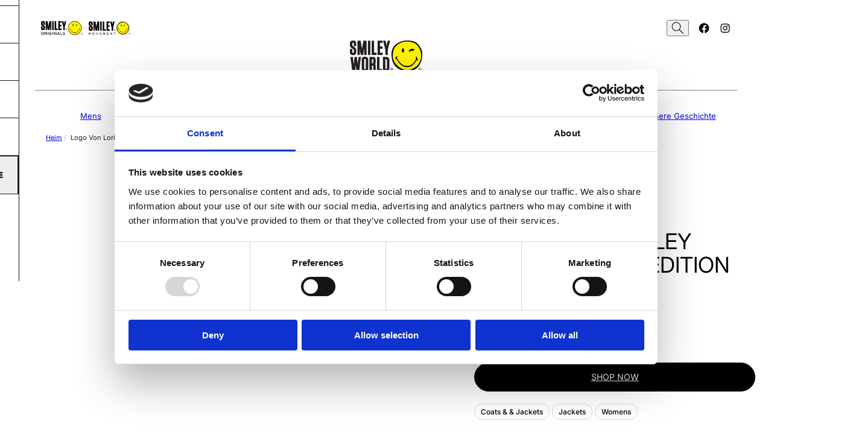

--- FILE ---
content_type: text/html; charset=utf-8
request_url: https://smileyworld.com/de-au/products/logo-by-lori-goldstein-x-smiley-world-special-edition-jean-jacket
body_size: 30287
content:
<!doctype html>
<html lang="de">
  <head>
    <meta charset="utf-8">
    <meta content="width=device-width,initial-scale=1" name="viewport">
    <meta content="" name="theme-color">
    <link rel="canonical" href="https://smileyworld.com/de-au/products/logo-by-lori-goldstein-x-smiley-world-special-edition-jean-jacket">
    <link crossorigin href="https://cdn.shopify.com" rel="preconnect">
    <link crossorigin href="https://fonts.shopifycdn.com" rel="preconnect">
    <script>window.performance && window.performance.mark && window.performance.mark('shopify.content_for_header.start');</script><meta name="facebook-domain-verification" content="omg04qlznitm1535d0l72gwe9yxr81">
<meta id="shopify-digital-wallet" name="shopify-digital-wallet" content="/72793882899/digital_wallets/dialog">
<link rel="alternate" hreflang="x-default" href="https://smileyworld.com/products/logo-by-lori-goldstein-x-smiley-world-special-edition-jean-jacket">
<link rel="alternate" hreflang="en" href="https://smileyworld.com/products/logo-by-lori-goldstein-x-smiley-world-special-edition-jean-jacket">
<link rel="alternate" hreflang="de" href="https://smileyworld.com/de/products/logo-by-lori-goldstein-x-smiley-world-special-edition-jean-jacket">
<link rel="alternate" hreflang="fr" href="https://smileyworld.com/fr/products/logo-by-lori-goldstein-x-smiley-world-special-edition-jean-jacket">
<link rel="alternate" hreflang="ru" href="https://smileyworld.com/ru/products/logo-by-lori-goldstein-x-smiley-world-special-edition-jean-jacket">
<link rel="alternate" hreflang="ms" href="https://smileyworld.com/ms/products/logo-by-lori-goldstein-x-smiley-world-special-edition-jean-jacket">
<link rel="alternate" hreflang="en-AU" href="https://smileyworld.com/en-au/products/logo-by-lori-goldstein-x-smiley-world-special-edition-jean-jacket">
<link rel="alternate" hreflang="fr-AU" href="https://smileyworld.com/fr-au/products/logo-by-lori-goldstein-x-smiley-world-special-edition-jean-jacket">
<link rel="alternate" hreflang="de-AU" href="https://smileyworld.com/de-au/products/logo-by-lori-goldstein-x-smiley-world-special-edition-jean-jacket">
<link rel="alternate" hreflang="en-PL" href="https://smileyworld.com/en-pl/products/logo-by-lori-goldstein-x-smiley-world-special-edition-jean-jacket">
<link rel="alternate" hreflang="fr-PL" href="https://smileyworld.com/fr-pl/products/logo-by-lori-goldstein-x-smiley-world-special-edition-jean-jacket">
<link rel="alternate" hreflang="de-PL" href="https://smileyworld.com/de-pl/products/logo-by-lori-goldstein-x-smiley-world-special-edition-jean-jacket">
<link rel="alternate" hreflang="en-ES" href="https://smileyworld.com/en-es/products/logo-by-lori-goldstein-x-smiley-world-special-edition-jean-jacket">
<link rel="alternate" hreflang="fr-ES" href="https://smileyworld.com/fr-es/products/logo-by-lori-goldstein-x-smiley-world-special-edition-jean-jacket">
<link rel="alternate" hreflang="de-ES" href="https://smileyworld.com/de-es/products/logo-by-lori-goldstein-x-smiley-world-special-edition-jean-jacket">
<link rel="alternate" type="application/json+oembed" href="https://smileyworld.com/de-au/products/logo-by-lori-goldstein-x-smiley-world-special-edition-jean-jacket.oembed">
<script async="async" src="/checkouts/internal/preloads.js?locale=de-AU"></script>
<script id="shopify-features" type="application/json">{"accessToken":"cb146faf65e0dde70572d5b679f442bd","betas":["rich-media-storefront-analytics"],"domain":"smileyworld.com","predictiveSearch":true,"shopId":72793882899,"locale":"de"}</script>
<script>var Shopify = Shopify || {};
Shopify.shop = "smiley-world-production.myshopify.com";
Shopify.locale = "de";
Shopify.currency = {"active":"GBP","rate":"1.0"};
Shopify.country = "AU";
Shopify.theme = {"name":"Copy of Juno\/Production Gift Guide","id":182136635667,"schema_name":"Juno theme","schema_version":"2.0.0","theme_store_id":null,"role":"main"};
Shopify.theme.handle = "null";
Shopify.theme.style = {"id":null,"handle":null};
Shopify.cdnHost = "smileyworld.com/cdn";
Shopify.routes = Shopify.routes || {};
Shopify.routes.root = "/de-au/";</script>
<script type="module">!function(o){(o.Shopify=o.Shopify||{}).modules=!0}(window);</script>
<script>!function(o){function n(){var o=[];function n(){o.push(Array.prototype.slice.apply(arguments))}return n.q=o,n}var t=o.Shopify=o.Shopify||{};t.loadFeatures=n(),t.autoloadFeatures=n()}(window);</script>
<script id="shop-js-analytics" type="application/json">{"pageType":"product"}</script>
<script defer="defer" async type="module" src="//smileyworld.com/cdn/shopifycloud/shop-js/modules/v2/client.init-shop-cart-sync_XknANqpX.de.esm.js"></script>
<script defer="defer" async type="module" src="//smileyworld.com/cdn/shopifycloud/shop-js/modules/v2/chunk.common_DvdeXi9P.esm.js"></script>
<script type="module">
  await import("//smileyworld.com/cdn/shopifycloud/shop-js/modules/v2/client.init-shop-cart-sync_XknANqpX.de.esm.js");
await import("//smileyworld.com/cdn/shopifycloud/shop-js/modules/v2/chunk.common_DvdeXi9P.esm.js");

  window.Shopify.SignInWithShop?.initShopCartSync?.({"fedCMEnabled":true,"windoidEnabled":true});

</script>
<script>(function() {
  var isLoaded = false;
  function asyncLoad() {
    if (isLoaded) return;
    isLoaded = true;
    var urls = ["https:\/\/cdn.shopify.com\/s\/files\/1\/0727\/9388\/2899\/t\/2\/assets\/spreadrwidget.js?v=1713346942\u0026shop=smiley-world-production.myshopify.com"];
    for (var i = 0; i < urls.length; i++) {
      var s = document.createElement('script');
      s.type = 'text/javascript';
      s.async = true;
      s.src = urls[i];
      var x = document.getElementsByTagName('script')[0];
      x.parentNode.insertBefore(s, x);
    }
  };
  if(window.attachEvent) {
    window.attachEvent('onload', asyncLoad);
  } else {
    window.addEventListener('load', asyncLoad, false);
  }
})();</script>
<script id="__st">var __st={"a":72793882899,"offset":0,"reqid":"3d365dcf-56a3-4afd-836e-60b2c020c0ca-1768878203","pageurl":"smileyworld.com\/de-au\/products\/logo-by-lori-goldstein-x-smiley-world-special-edition-jean-jacket","u":"3744e8f6af93","p":"product","rtyp":"product","rid":8950326624531};</script>
<script>window.ShopifyPaypalV4VisibilityTracking = true;</script>
<script id="captcha-bootstrap">!function(){'use strict';const t='contact',e='account',n='new_comment',o=[[t,t],['blogs',n],['comments',n],[t,'customer']],c=[[e,'customer_login'],[e,'guest_login'],[e,'recover_customer_password'],[e,'create_customer']],r=t=>t.map((([t,e])=>`form[action*='/${t}']:not([data-nocaptcha='true']) input[name='form_type'][value='${e}']`)).join(','),a=t=>()=>t?[...document.querySelectorAll(t)].map((t=>t.form)):[];function s(){const t=[...o],e=r(t);return a(e)}const i='password',u='form_key',d=['recaptcha-v3-token','g-recaptcha-response','h-captcha-response',i],f=()=>{try{return window.sessionStorage}catch{return}},m='__shopify_v',_=t=>t.elements[u];function p(t,e,n=!1){try{const o=window.sessionStorage,c=JSON.parse(o.getItem(e)),{data:r}=function(t){const{data:e,action:n}=t;return t[m]||n?{data:e,action:n}:{data:t,action:n}}(c);for(const[e,n]of Object.entries(r))t.elements[e]&&(t.elements[e].value=n);n&&o.removeItem(e)}catch(o){console.error('form repopulation failed',{error:o})}}const l='form_type',E='cptcha';function T(t){t.dataset[E]=!0}const w=window,h=w.document,L='Shopify',v='ce_forms',y='captcha';let A=!1;((t,e)=>{const n=(g='f06e6c50-85a8-45c8-87d0-21a2b65856fe',I='https://cdn.shopify.com/shopifycloud/storefront-forms-hcaptcha/ce_storefront_forms_captcha_hcaptcha.v1.5.2.iife.js',D={infoText:'Durch hCaptcha geschützt',privacyText:'Datenschutz',termsText:'Allgemeine Geschäftsbedingungen'},(t,e,n)=>{const o=w[L][v],c=o.bindForm;if(c)return c(t,g,e,D).then(n);var r;o.q.push([[t,g,e,D],n]),r=I,A||(h.body.append(Object.assign(h.createElement('script'),{id:'captcha-provider',async:!0,src:r})),A=!0)});var g,I,D;w[L]=w[L]||{},w[L][v]=w[L][v]||{},w[L][v].q=[],w[L][y]=w[L][y]||{},w[L][y].protect=function(t,e){n(t,void 0,e),T(t)},Object.freeze(w[L][y]),function(t,e,n,w,h,L){const[v,y,A,g]=function(t,e,n){const i=e?o:[],u=t?c:[],d=[...i,...u],f=r(d),m=r(i),_=r(d.filter((([t,e])=>n.includes(e))));return[a(f),a(m),a(_),s()]}(w,h,L),I=t=>{const e=t.target;return e instanceof HTMLFormElement?e:e&&e.form},D=t=>v().includes(t);t.addEventListener('submit',(t=>{const e=I(t);if(!e)return;const n=D(e)&&!e.dataset.hcaptchaBound&&!e.dataset.recaptchaBound,o=_(e),c=g().includes(e)&&(!o||!o.value);(n||c)&&t.preventDefault(),c&&!n&&(function(t){try{if(!f())return;!function(t){const e=f();if(!e)return;const n=_(t);if(!n)return;const o=n.value;o&&e.removeItem(o)}(t);const e=Array.from(Array(32),(()=>Math.random().toString(36)[2])).join('');!function(t,e){_(t)||t.append(Object.assign(document.createElement('input'),{type:'hidden',name:u})),t.elements[u].value=e}(t,e),function(t,e){const n=f();if(!n)return;const o=[...t.querySelectorAll(`input[type='${i}']`)].map((({name:t})=>t)),c=[...d,...o],r={};for(const[a,s]of new FormData(t).entries())c.includes(a)||(r[a]=s);n.setItem(e,JSON.stringify({[m]:1,action:t.action,data:r}))}(t,e)}catch(e){console.error('failed to persist form',e)}}(e),e.submit())}));const S=(t,e)=>{t&&!t.dataset[E]&&(n(t,e.some((e=>e===t))),T(t))};for(const o of['focusin','change'])t.addEventListener(o,(t=>{const e=I(t);D(e)&&S(e,y())}));const B=e.get('form_key'),M=e.get(l),P=B&&M;t.addEventListener('DOMContentLoaded',(()=>{const t=y();if(P)for(const e of t)e.elements[l].value===M&&p(e,B);[...new Set([...A(),...v().filter((t=>'true'===t.dataset.shopifyCaptcha))])].forEach((e=>S(e,t)))}))}(h,new URLSearchParams(w.location.search),n,t,e,['guest_login'])})(!0,!0)}();</script>
<script integrity="sha256-4kQ18oKyAcykRKYeNunJcIwy7WH5gtpwJnB7kiuLZ1E=" data-source-attribution="shopify.loadfeatures" defer="defer" src="//smileyworld.com/cdn/shopifycloud/storefront/assets/storefront/load_feature-a0a9edcb.js" crossorigin="anonymous"></script>
<script data-source-attribution="shopify.dynamic_checkout.dynamic.init">var Shopify=Shopify||{};Shopify.PaymentButton=Shopify.PaymentButton||{isStorefrontPortableWallets:!0,init:function(){window.Shopify.PaymentButton.init=function(){};var t=document.createElement("script");t.src="https://smileyworld.com/cdn/shopifycloud/portable-wallets/latest/portable-wallets.de.js",t.type="module",document.head.appendChild(t)}};
</script>
<script data-source-attribution="shopify.dynamic_checkout.buyer_consent">
  function portableWalletsHideBuyerConsent(e){var t=document.getElementById("shopify-buyer-consent"),n=document.getElementById("shopify-subscription-policy-button");t&&n&&(t.classList.add("hidden"),t.setAttribute("aria-hidden","true"),n.removeEventListener("click",e))}function portableWalletsShowBuyerConsent(e){var t=document.getElementById("shopify-buyer-consent"),n=document.getElementById("shopify-subscription-policy-button");t&&n&&(t.classList.remove("hidden"),t.removeAttribute("aria-hidden"),n.addEventListener("click",e))}window.Shopify?.PaymentButton&&(window.Shopify.PaymentButton.hideBuyerConsent=portableWalletsHideBuyerConsent,window.Shopify.PaymentButton.showBuyerConsent=portableWalletsShowBuyerConsent);
</script>
<script data-source-attribution="shopify.dynamic_checkout.cart.bootstrap">document.addEventListener("DOMContentLoaded",(function(){function t(){return document.querySelector("shopify-accelerated-checkout-cart, shopify-accelerated-checkout")}if(t())Shopify.PaymentButton.init();else{new MutationObserver((function(e,n){t()&&(Shopify.PaymentButton.init(),n.disconnect())})).observe(document.body,{childList:!0,subtree:!0})}}));
</script>

<script>window.performance && window.performance.mark && window.performance.mark('shopify.content_for_header.end');</script>
<link rel="preload" href="//smileyworld.com/cdn/fonts/inter/inter_n4.b2a3f24c19b4de56e8871f609e73ca7f6d2e2bb9.woff2" as="font" type="font/woff2" crossorigin>


<script>

  Shopify.moneyFormat = "\u003cspan class=transcy-money\u003e£{{amount}}\u003c\/span\u003e";
  Shopify.routes = {
    ...Shopify.routes,
    cartUrl: "\/de-au\/cart",
    cartAddUrl: "\/de-au\/cart\/add",
    cartChangeUrl: "\/de-au\/cart\/change",
    cartUpdateUrl: "\/de-au\/cart\/update",
    predictiveSearchUrl: "\/de-au\/search\/suggest",
  }
  Shopify.theme.i18n = {
    addToCart: `Der Tasche hinzufügen`,
    soldOut: `Ausverkauft`,
    quantityError: `Sie können Ihrer Tasche nur [quantity] dieses Artikels hinzufügen.`,
  };

</script><style data-shopify>
    @font-face {
  font-family: Inter;
  font-weight: 100;
  font-style: normal;
  font-display: swap;
  src: url("//smileyworld.com/cdn/fonts/inter/inter_n1.d6922fc1524d5070cfbded04544fe03b84246904.woff2") format("woff2"),
       url("//smileyworld.com/cdn/fonts/inter/inter_n1.4a488d8300a3cf27d2b5e3a3b05110d1df51da98.woff") format("woff");
}

  
    @font-face {
  font-family: Inter;
  font-weight: 100;
  font-style: italic;
  font-display: swap;
  src: url("//smileyworld.com/cdn/fonts/inter/inter_i1.2c5a13a5a77205fa970c1cf7370d932e0c9ccce8.woff2") format("woff2"),
       url("//smileyworld.com/cdn/fonts/inter/inter_i1.adedb66c05a6136693f216cd28f7985b9ee914a6.woff") format("woff");
}

  
    @font-face {
  font-family: Inter;
  font-weight: 200;
  font-style: normal;
  font-display: swap;
  src: url("//smileyworld.com/cdn/fonts/inter/inter_n2.63379874490a31b1ac686c7c9582ebe8c6a05610.woff2") format("woff2"),
       url("//smileyworld.com/cdn/fonts/inter/inter_n2.f9faac0477da33ae7acd0ad3758c9bcf18cab36b.woff") format("woff");
}

  
    @font-face {
  font-family: Inter;
  font-weight: 200;
  font-style: italic;
  font-display: swap;
  src: url("//smileyworld.com/cdn/fonts/inter/inter_i2.0453ae502a2dc903609c39478eb748d1731c97ed.woff2") format("woff2"),
       url("//smileyworld.com/cdn/fonts/inter/inter_i2.f20b6cebb1acab49bb9061c5e681d2da059aa626.woff") format("woff");
}

  
    @font-face {
  font-family: Inter;
  font-weight: 300;
  font-style: normal;
  font-display: swap;
  src: url("//smileyworld.com/cdn/fonts/inter/inter_n3.6faba940d2e90c9f1c2e0c5c2750b84af59fecc0.woff2") format("woff2"),
       url("//smileyworld.com/cdn/fonts/inter/inter_n3.413aa818ec2103383c4ac7c3744c464d04b4db49.woff") format("woff");
}

  
    @font-face {
  font-family: Inter;
  font-weight: 300;
  font-style: italic;
  font-display: swap;
  src: url("//smileyworld.com/cdn/fonts/inter/inter_i3.6d51b5c1aff0e6286c06ee460a22e95b7c89d160.woff2") format("woff2"),
       url("//smileyworld.com/cdn/fonts/inter/inter_i3.125e6a7560f210d08832797e294849204cda4973.woff") format("woff");
}

  
    @font-face {
  font-family: Inter;
  font-weight: 400;
  font-style: normal;
  font-display: swap;
  src: url("//smileyworld.com/cdn/fonts/inter/inter_n4.b2a3f24c19b4de56e8871f609e73ca7f6d2e2bb9.woff2") format("woff2"),
       url("//smileyworld.com/cdn/fonts/inter/inter_n4.af8052d517e0c9ffac7b814872cecc27ae1fa132.woff") format("woff");
}

  
    @font-face {
  font-family: Inter;
  font-weight: 400;
  font-style: italic;
  font-display: swap;
  src: url("//smileyworld.com/cdn/fonts/inter/inter_i4.feae1981dda792ab80d117249d9c7e0f1017e5b3.woff2") format("woff2"),
       url("//smileyworld.com/cdn/fonts/inter/inter_i4.62773b7113d5e5f02c71486623cf828884c85c6e.woff") format("woff");
}

  
    @font-face {
  font-family: Inter;
  font-weight: 500;
  font-style: normal;
  font-display: swap;
  src: url("//smileyworld.com/cdn/fonts/inter/inter_n5.d7101d5e168594dd06f56f290dd759fba5431d97.woff2") format("woff2"),
       url("//smileyworld.com/cdn/fonts/inter/inter_n5.5332a76bbd27da00474c136abb1ca3cbbf259068.woff") format("woff");
}

  
    @font-face {
  font-family: Inter;
  font-weight: 500;
  font-style: italic;
  font-display: swap;
  src: url("//smileyworld.com/cdn/fonts/inter/inter_i5.4474f48e6ab2b1e01aa2b6d942dd27fa24f2d99f.woff2") format("woff2"),
       url("//smileyworld.com/cdn/fonts/inter/inter_i5.493dbd6ee8e49f4ad722ebb68d92f201af2c2f56.woff") format("woff");
}

  
    @font-face {
  font-family: Inter;
  font-weight: 600;
  font-style: normal;
  font-display: swap;
  src: url("//smileyworld.com/cdn/fonts/inter/inter_n6.771af0474a71b3797eb38f3487d6fb79d43b6877.woff2") format("woff2"),
       url("//smileyworld.com/cdn/fonts/inter/inter_n6.88c903d8f9e157d48b73b7777d0642925bcecde7.woff") format("woff");
}

  
    @font-face {
  font-family: Inter;
  font-weight: 600;
  font-style: italic;
  font-display: swap;
  src: url("//smileyworld.com/cdn/fonts/inter/inter_i6.3bbe0fe1c7ee4f282f9c2e296f3e4401a48cbe19.woff2") format("woff2"),
       url("//smileyworld.com/cdn/fonts/inter/inter_i6.8bea21f57a10d5416ddf685e2c91682ec237876d.woff") format("woff");
}

  
    @font-face {
  font-family: Inter;
  font-weight: 700;
  font-style: normal;
  font-display: swap;
  src: url("//smileyworld.com/cdn/fonts/inter/inter_n7.02711e6b374660cfc7915d1afc1c204e633421e4.woff2") format("woff2"),
       url("//smileyworld.com/cdn/fonts/inter/inter_n7.6dab87426f6b8813070abd79972ceaf2f8d3b012.woff") format("woff");
}

  
    @font-face {
  font-family: Inter;
  font-weight: 700;
  font-style: italic;
  font-display: swap;
  src: url("//smileyworld.com/cdn/fonts/inter/inter_i7.b377bcd4cc0f160622a22d638ae7e2cd9b86ea4c.woff2") format("woff2"),
       url("//smileyworld.com/cdn/fonts/inter/inter_i7.7c69a6a34e3bb44fcf6f975857e13b9a9b25beb4.woff") format("woff");
}

  
    @font-face {
  font-family: Inter;
  font-weight: 800;
  font-style: normal;
  font-display: swap;
  src: url("//smileyworld.com/cdn/fonts/inter/inter_n8.d15c916037fee1656886aab64725534609d62cc8.woff2") format("woff2"),
       url("//smileyworld.com/cdn/fonts/inter/inter_n8.c88637171fecf10ab2d88c89dbf06f41a1ae8be5.woff") format("woff");
}

  
    @font-face {
  font-family: Inter;
  font-weight: 800;
  font-style: italic;
  font-display: swap;
  src: url("//smileyworld.com/cdn/fonts/inter/inter_i8.43b36d1ed012e0be95ad40ae98653a2b7e349b3b.woff2") format("woff2"),
       url("//smileyworld.com/cdn/fonts/inter/inter_i8.29421c96cbf447cbe238e558a27b1cb27b01b743.woff") format("woff");
}

  
    @font-face {
  font-family: Inter;
  font-weight: 900;
  font-style: normal;
  font-display: swap;
  src: url("//smileyworld.com/cdn/fonts/inter/inter_n9.5eeac4b640934cb12c98bb58e5b212c8a842a731.woff2") format("woff2"),
       url("//smileyworld.com/cdn/fonts/inter/inter_n9.a68b28f7e46ea1faab81e409809ee4919dd6e3f0.woff") format("woff");
}

  
    @font-face {
  font-family: Inter;
  font-weight: 900;
  font-style: italic;
  font-display: swap;
  src: url("//smileyworld.com/cdn/fonts/inter/inter_i9.d229976d7ffd40dcab77d1b5d677b06fa3f92945.woff2") format("woff2"),
       url("//smileyworld.com/cdn/fonts/inter/inter_i9.ed2ed118dc454c50160c647d59717916128bea79.woff") format("woff");
}

  

  

  :root {
    /* Layout */
    --base-padding: 12;
    --base-space: calc(var(--base-padding) * 1px);
    --page-width: 1680;
    --page-padding: 12;
    --page-space: max(var(--page-padding) * 1px, (100% * var(--page-padding) / var(--page-width)));
    --gap: 8px;

    /* Typography */
    --font-primary: Inter, sans-serif;
    --font-secondary: Inter, sans-serif;
  }

  @media (min-width: 1024px) {
    :root {
      --page-padding: 24;
    }
  }

  /*
    Remove all the styles of the "User-Agent-Stylesheet", except for the 'display' property
    - The "symbol *" part is to solve Firefox SVG sprite bug
  */
  *:where(:not(html, iframe, canvas, img, svg, video, audio):not(svg *, symbol *)) {
    all: unset;
    display: revert;
  }

  /* Preferred box-sizing value */
  *,
  *::before,
  *::after {
    box-sizing: border-box;
  }

  /* Reapply the pointer cursor for anchor tags */
  a,
  button {
    display: inline-block;
    cursor: revert;
  }

  /* Remove list styles (bullets/numbers) */
  ol,
  ul,
  menu {
    list-style: none;
  }

  /* For images to not be able to exceed their container */
  picture,
  video,
  img {
    display: block;
    max-width: 100%;
    height: auto;
  }

  svg {
    flex-shrink: 0;
    max-width: 100%;
    max-height: 100%;
  }

  /* removes spacing between cells in tables */
  table {
    border-collapse: collapse;
  }

  /* Safari - solving issue when using user-select:none on the <body> text input doesn't working */
  input,
  textarea {
    -webkit-user-select: auto;
  }

  /* revert the 'white-space' property for textarea elements on Safari */
  textarea {
    white-space: revert;
  }

  /* minimum style to allow to style meter element */
  meter {
    -webkit-appearance: revert;
    appearance: revert;
  }

  /* reset default text opacity of input placeholder */
  ::placeholder {
    color: unset;
  }
  /* fix the feature of 'hidden' attribute.
    display:revert; revert to element instead of attribute
  */
  :where([hidden]) {
    display: none !important;
  }

  /* revert for bug in Chromium browsers
    - fix for the content editable attribute will work properly.
    - webkit-user-select: auto; added for Safari in case of using user-select:none on wrapper element
    */
  :where([contenteditable]:not([contenteditable='false'])) {
    -moz-user-modify: read-write;
    -webkit-user-modify: read-write;
    overflow-wrap: break-word;
    -webkit-line-break: after-white-space;
    -webkit-user-select: auto;
  }

  /* apply back the draggable feature - exist only in Chromium and Safari */
  :where([draggable='true']){
    -webkit-user-drag: element;
  }

  html {
    height: 100%;
    color: #000;
    font-size: 62.5%;
    -webkit-text-size-adjust: 100%;
    -ms-text-size-adjust: 100%;
  }

  body {
    font-family: var(--font-primary);
    font-size: 1.6rem;
    line-height: 1.5;
    text-rendering: optimizeSpeed;
  }

  :where(h1, h2, h3, h4, h5, h6) {
    word-break: break-word;
  }

  a,
  button,
  [type="button"],
  [type="submit"] {
    cursor: pointer;
  }

  b,
  strong {
    font-weight: bold
  }

  small {
    font-size: 80%;
  }

  s {
    text-decoration: revert;
  }</style><title>
  Logo by Lori Goldstein x SmileyWorld® Special Edition Jacket
 &ndash; Smiley World</title><meta name="description" content="This smiley-styled denim jacket from Lori Goldstein x SmileyWorld® blends comfort, fashion, and self-expression into one standout limited edition piece."><link rel="shortcut icon" type="image/png" href="//smileyworld.com/cdn/shop/files/smiley-world-logo.png?crop=center&height=32&v=1680511588&width=32">
  <link rel="apple-touch-icon" sizes="180x180" href="//smileyworld.com/cdn/shop/files/smiley-world-logo.png?crop=center&height=180&v=1680511588&width=180">

<meta property="og:site_name" content="Smiley World">
<meta property="og:url" content="https://smileyworld.com/de-au/products/logo-by-lori-goldstein-x-smiley-world-special-edition-jean-jacket">
<meta property="og:title" content="Logo by Lori Goldstein x SmileyWorld® Special Edition Jacket">
<meta property="og:type" content="product">
<meta property="og:description" content="This smiley-styled denim jacket from Lori Goldstein x SmileyWorld® blends comfort, fashion, and self-expression into one standout limited edition piece."><meta property="og:image" content="http://smileyworld.com/cdn/shop/files/a612758_bj2.jpg?v=1699642539">
  <meta property="og:image:secure_url" content="https://smileyworld.com/cdn/shop/files/a612758_bj2.jpg?v=1699642539">
  <meta property="og:image:width" content="341">
  <meta property="og:image:height" content="303"><meta property="og:price:amount" content="35.20">
  <meta property="og:price:currency" content="GBP"><meta name="twitter:card" content="summary_large_image">
<meta name="twitter:title" content="Logo by Lori Goldstein x SmileyWorld® Special Edition Jacket">
<meta name="twitter:description" content="This smiley-styled denim jacket from Lori Goldstein x SmileyWorld® blends comfort, fashion, and self-expression into one standout limited edition piece.">

<script type="application/ld+json">
  {
    "@context": "http://schema.org",
    "@type": "Organization",
    "name": "Smiley World",
    "logo": "https:\/\/smileyworld.com\/cdn\/shop\/files\/smiley-world-logo.png?v=1680511588\u0026width=1236",
    "sameAs": ["https:\/\/www.instagram.com\/smileyworld\/"],
    "url": "https:\/\/smileyworld.com"
  }
</script><script type="application/ld+json">
    {
      "@context": "http://schema.org/",
      "@type": "Product",
      "name": "Logo von Lori Goldstein x Smiley World Special Edition Jeansjacke",
      "url": "https:\/\/smileyworld.com\/de-au\/products\/logo-by-lori-goldstein-x-smiley-world-special-edition-jean-jacket",
      "image": [
          "https:\/\/smileyworld.com\/cdn\/shop\/files\/a612758_bj2.jpg?v=1699642539\u0026width=341"
        ],
      "description": "",
      
      "brand": {
        "@type": "Brand",
        "name": "LOGO by Lori Goldstein"
      },
      "offers": [{
            "@type" : "Offer","availability" : "http://schema.org/InStock",
            "price" : 35.2,
            "priceCurrency" : "GBP",
            "url" : "https:\/\/smileyworld.com\/de-au\/products\/logo-by-lori-goldstein-x-smiley-world-special-edition-jean-jacket?variant=47547150172435"
          }
]
    }
  </script><!-- Google Tag Manager -->
<script>(function(w,d,s,l,i){w[l]=w[l]||[];w[l].push({'gtm.start':
new Date().getTime(),event:'gtm.js'});var f=d.getElementsByTagName(s)[0],
j=d.createElement(s),dl=l!='dataLayer'?'&l='+l:'';j.async=true;j.src=
'https://www.googletagmanager.com/gtm.js?id='+i+dl;f.parentNode.insertBefore(j,f);
})(window,document,'script','dataLayer','GTM-T9HGZ7R');</script>
<!-- End Google Tag Manager -->
  	<script id="themeAssets" type="application/json" data-cdn="//smileyworld.com/cdn/shop/t/14/">
      {"assets/side-effects.js":"?v=150516703599619469051762776270","assets/lazyload.js":"?v=99518115978680261951762776258","assets/header.js":"?v=160603865785511779951762776256","assets/dialog.css":"?v=16427617389056331141762776255","assets/dialog.js":"?v=96366450203430256281762776256","assets/markets.css":"?v=34764689248154711781762776259","assets/markets.js":"?v=155870456155030719541762776260","assets/account-dialog.js":"?v=1927079680411564491762776253","assets/slider.js":"?v=29821689338595132581762776271","assets/shop-the-look.css":"?v=178655640471461242091762776269","assets/shop-the-look.js":"?v=59760550049146557461762776270","assets/HTML5.js":"?v=129256662735449510891762776257","assets/Vimeo.js":"?v=57172720449199662201762776278","assets/YouTube.js":"?v=161057424898420039621762776278","assets/pagination-dynamic.js":"?v=148792378501425755451762776261","assets/modal.js":"?v=110619609301412281501762776260","assets/tooltip.css":"?v=93750578954420325881762776277","assets/tooltip.js":"?v=105227356125818783831762776277","assets/accordion.js":"?v=129815795227863313331762776252","assets/before-after.js":"?v=116041309008059146191762776253","assets/body-scroll-lock.js":"?v=19984438903919166161762776254","assets/lib.js":"?v=75840660396734156761762776258","assets/section-marquee.css":"?v=110931093975006548431762776268","assets/section-mini-basket.css":"?v=127691776494542602921762776268","assets/section-faqs.css":"?v=49618678729429601211762776266","assets/142.css":"?v=28998947131458193451762776248","assets/142.js":"?v=67521904206664639411762776248","assets/main.css":"?v=141082384965399135151762776259","assets/main.js":"?v=117448317591556964931762776259","assets/section-product.css":"?v=174301063098985286591762776268","assets/211.js":"?v=137452532401546639081762776249","assets/225.js":"?v=1925893547199379451762776249","assets/section-breadcrumbs.css":"?v=106227048968503142871762776264","assets/section-banner-grid.css":"?v=52498409667813133521762776262","assets/section-article.css":"?v=80498178708678246071762776261","assets/section-text-media.css":"?v=67883280154251536951762776269","assets/505.js":"?v=176760038926712049311762776250","assets/section-blog.css":"?v=102698855716216100261762776263","assets/section-before-after.css":"?v=131276747290357356741762776263","assets/section-main-page.css":"?v=122992521247649373601762776267","assets/671.css":"?v=133442849587849793641762776250","assets/671.js":"?v=135241688549026036571762776251","assets/728.js":"?v=149740179605987029521762776251","assets/section-banner-collage.css":"?v=92761379455882131151762776262","assets/section-error-page.css":"?v=19528912984343306491762776265","assets/section-hero.css":"?v=8054486865562277651762776266","assets/section-customer.css":"?v=179233779058679914041762776265","assets/956.js":"?v=183619521849687761091762776252","assets/section-bundle-hotspots.css":"?v=120608034914267972711762776264"}
    </script>
    <script src="//smileyworld.com/cdn/shop/t/14/assets/main.js?v=117448317591556964931762776259" type="module"></script><link href="//smileyworld.com/cdn/shop/t/14/assets/main.css?v=141082384965399135151762776259" rel="stylesheet" type="text/css" media="all" /><link rel="stylesheet" type="text/css" href="//cdn.jsdelivr.net/npm/slick-carousel@1.8.1/slick/slick.css"/><link href="//smileyworld.com/cdn/shop/t/14/assets/custom.css?v=53803406457335893461762776254" rel="stylesheet" type="text/css" media="all" /><script src="https://cdnjs.cloudflare.com/ajax/libs/jquery/3.3.1/jquery.min.js"></script>

         
    <script>
    window.onbeforeunload = function () {
      window.scrollTo(0, 0);
    }
    </script>

    <!-- Privacy-friendly analytics by Plausible -->
<script async src="https://plausible.io/js/pa-ep9qK27kb6FPsJ8nfldV8.js"></script>
<script>
  window.plausible=window.plausible||function(){(plausible.q=plausible.q||[]).push(arguments)},plausible.init=plausible.init||function(i){plausible.o=i||{}};
  plausible.init()
</script>

    
	<!-- BEGIN app block: shopify://apps/hulk-form-builder/blocks/app-embed/b6b8dd14-356b-4725-a4ed-77232212b3c3 --><!-- BEGIN app snippet: hulkapps-formbuilder-theme-ext --><script type="text/javascript">
  
  if (typeof window.formbuilder_customer != "object") {
        window.formbuilder_customer = {}
  }

  window.hulkFormBuilder = {
    form_data: {"form_xG7BOYG0Gklwlw7eB_V0Kg":{"uuid":"xG7BOYG0Gklwlw7eB_V0Kg","form_name":"Collaboration Enquiry Form","form_data":{"div_back_gradient_1":"#fff","div_back_gradient_2":"#fff","back_color":"#fff","form_title":"\u003ch3 style=\"text-align: center;\"\u003e\u003cspan style=\"color:#000000;\"\u003eCollaborate With Us!\u003c\/span\u003e\u003c\/h3\u003e\n","form_submit":"Enquire","after_submit":"hideAndmessage","after_submit_msg":"\u003cp\u003eThank you for expressing your interest in the We Are All Original campaign. Your enquiry has been successfully submitted.\u003c\/p\u003e\n\n\u003cp\u003e\u0026nbsp;\u003c\/p\u003e\n\n\u003cp\u003eA member of our team will review your details and get in touch with you shortly to discuss the next steps.\u003c\/p\u003e\n","captcha_enable":"yes","label_style":"inlineLabels","input_border_radius":"6","back_type":"transparent","input_back_color":"#ffffff","input_back_color_hover":"#fff","back_shadow":"none","label_font_clr":"#333333","input_font_clr":"#333333","button_align":"fullBtn","button_clr":"#ffde34","button_back_clr":"#000000","button_border_radius":"6","form_width":"95%","form_border_size":"2","form_border_clr":"#ffffff","form_border_radius":"2","label_font_size":"14","input_font_size":"12","button_font_size":"20","form_padding":"10","input_border_color":"#000000","input_border_color_hover":"#cccccc","btn_border_clr":"#ffde34","btn_border_size":"2","form_name":"Collaboration Enquiry Form","":"","form_emails":"sales@smiley.com,joshua@smiley.com,chris@smiley.com","admin_email_subject":"New form submission received.","admin_email_message":"Hi [first-name of store owner],\u003cbr\u003eSomeone just submitted a response to your form.\u003cbr\u003ePlease find the details below:","form_access_message":"\u003cp\u003ePlease login to access the form\u003cbr\u003eDo not have an account? Create account\u003c\/p\u003e","blocked_emails":"gmail.com,hotmail.com,live.com,yahoo.com,aol.com,outlook.com,applemail.com,mail.com,yopmail.com,mailinator.com, guerrillamail.com, yopmail.com, 10minutemail.com, throwawaymail.com, tempmail.com, gmail.com, yahoo.com, hotmail.com, aol.com, outlook.com, icloud.com, mail.com, zoho.com, spam4.me, spambog.com, spambog.ru, spaml.de, spammail.me, dispostable.com, fakeinbox.com, getairmail.com, mintemail.com, sharklasers.com, trashmail.com, mailchimp.com, constantcontact.com, sendgrid.com, activecampaign.com","notification_email_send":true,"submition_single_email":"yes","capture_form_submission_counts":"no","custom_count_number":"","slack_integration":"yes","slack_webhook":"https:\/\/hooks.slack.com\/services\/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","slack_include_response":"no","slack_notification":"Submission Received","google_sheet_integration":"no","google_sheet_type":"export_all","email_service_provider_integration":"yes","mail_intigration":{"mail":"klaviyo","list_id":"V5zVjc","subscribe_profiles_to_list":"yes"},"label_fonts_type":"Google Fonts","input_fonts_type":"Google Fonts","captcha_honeypot":"no","captcha_lang":"en-GB","captcha_version_3_enable":"yes","label_system_font_family":"Helvetica","input_system_font_family":"Helvetica","form_description":"\u003cp style=\"text-align: center;\"\u003e\u003cspan style=\"color:#000000;\"\u003eSign up to receive the Smiley Company presentation.\u003c\/span\u003e\u003c\/p\u003e\n\n\u003cp style=\"text-align: center;\"\u003e\u003cspan style=\"color:#000000;\"\u003eWe will only send it to people with valid business emails (no Gmail etc).\u003c\/span\u003e\u003c\/p\u003e\n","record_referrer_url":"yes","pass_referrer_url_on_email":"yes","input_font_family":"League Gothic","label_font_family":"League Gothic","image_url":"https:\/\/form-builder-by-hulkapps.s3.amazonaws.com\/uploads\/smiley-world-production.myshopify.com\/backend_image\/Untitled_design__2_.jpg","formElements":[{"type":"text","position":0,"label":"First Name","customClass":"","halfwidth":"yes","Conditions":{},"page_number":1},{"type":"text","position":1,"label":"Last Name","halfwidth":"yes","Conditions":{},"page_number":1},{"type":"email","position":2,"label":"Email","required":"yes","email_confirm":"no","Conditions":{},"page_number":1,"confirm_value":"no"},{"type":"textarea","position":3,"label":"Please tell us a little about your business","required":"yes","Conditions":{},"page_number":1}]},"is_spam_form":false,"shop_uuid":"gY3w268Tq0xQRaKjq3Lbpg","shop_timezone":"Europe\/Dublin","shop_id":82564,"shop_is_after_submit_enabled":true,"shop_shopify_plan":"basic","shop_shopify_domain":"smiley-world-production.myshopify.com","shop_remove_watermark":false,"shop_created_at":"2023-04-20T07:15:11.930-05:00"}},
    shop_data: {"shop_gY3w268Tq0xQRaKjq3Lbpg":{"shop_uuid":"gY3w268Tq0xQRaKjq3Lbpg","shop_timezone":"Europe\/Dublin","shop_id":82564,"shop_is_after_submit_enabled":true,"shop_shopify_plan":"basic","shop_shopify_domain":"smiley-world-production.myshopify.com","shop_created_at":"2023-04-20T07:15:11.930-05:00","is_skip_metafield":false,"shop_deleted":false,"shop_disabled":false}},
    settings_data: {"shop_settings":{"shop_customise_msgs":[],"default_customise_msgs":{"is_required":"is required","thank_you":"Thank you! The form was submitted successfully.","processing":"Processing...","valid_data":"Please provide valid data","valid_email":"Provide valid email format","valid_tags":"HTML Tags are not allowed","valid_phone":"Provide valid phone number","valid_captcha":"Please provide valid captcha response","valid_url":"Provide valid URL","only_number_alloud":"Provide valid number in","number_less":"must be less than","number_more":"must be more than","image_must_less":"Image must be less than 20MB","image_number":"Images allowed","image_extension":"Invalid extension! Please provide image file","error_image_upload":"Error in image upload. Please try again.","error_file_upload":"Error in file upload. Please try again.","your_response":"Your response","error_form_submit":"Error occur.Please try again after sometime.","email_submitted":"Form with this email is already submitted","invalid_email_by_zerobounce":"The email address you entered appears to be invalid. Please check it and try again.","download_file":"Download file","card_details_invalid":"Your card details are invalid","card_details":"Card details","please_enter_card_details":"Please enter card details","card_number":"Card number","exp_mm":"Exp MM","exp_yy":"Exp YY","crd_cvc":"CVV","payment_value":"Payment amount","please_enter_payment_amount":"Please enter payment amount","address1":"Address line 1","address2":"Address line 2","city":"City","province":"Province","zipcode":"Zip code","country":"Country","blocked_domain":"This form does not accept addresses from","file_must_less":"File must be less than 20MB","file_extension":"Invalid extension! Please provide file","only_file_number_alloud":"files allowed","previous":"Previous","next":"Next","must_have_a_input":"Please enter at least one field.","please_enter_required_data":"Please enter required data","atleast_one_special_char":"Include at least one special character","atleast_one_lowercase_char":"Include at least one lowercase character","atleast_one_uppercase_char":"Include at least one uppercase character","atleast_one_number":"Include at least one number","must_have_8_chars":"Must have 8 characters long","be_between_8_and_12_chars":"Be between 8 and 12 characters long","please_select":"Please Select","phone_submitted":"Form with this phone number is already submitted","user_res_parse_error":"Error while submitting the form","valid_same_values":"values must be same","product_choice_clear_selection":"Clear Selection","picture_choice_clear_selection":"Clear Selection","remove_all_for_file_image_upload":"Remove All","invalid_file_type_for_image_upload":"You can't upload files of this type.","invalid_file_type_for_signature_upload":"You can't upload files of this type.","max_files_exceeded_for_file_upload":"You can not upload any more files.","max_files_exceeded_for_image_upload":"You can not upload any more files.","file_already_exist":"File already uploaded","max_limit_exceed":"You have added the maximum number of text fields.","cancel_upload_for_file_upload":"Cancel upload","cancel_upload_for_image_upload":"Cancel upload","cancel_upload_for_signature_upload":"Cancel upload"},"shop_blocked_domains":[]}},
    features_data: {"shop_plan_features":{"shop_plan_features":["unlimited-forms","full-design-customization","export-form-submissions","multiple-recipients-for-form-submissions","multiple-admin-notifications","enable-captcha","unlimited-file-uploads","save-submitted-form-data","set-auto-response-message","conditional-logic","form-banner","save-as-draft-facility","include-user-response-in-admin-email","disable-form-submission","mail-platform-integration","stripe-payment-integration","pre-built-templates","create-customer-account-on-shopify","google-analytics-3-by-tracking-id","facebook-pixel-id","bing-uet-pixel-id","advanced-js","advanced-css","api-available","customize-form-message","hidden-field","restrict-from-submissions-per-one-user","utm-tracking","ratings","privacy-notices","heading","paragraph","shopify-flow-trigger","domain-setup","block-domain","address","html-code","form-schedule","after-submit-script","customize-form-scrolling","on-form-submission-record-the-referrer-url","password","duplicate-the-forms","include-user-response-in-auto-responder-email","elements-add-ons","admin-and-auto-responder-email-with-tokens","email-export","premium-support","google-analytics-4-by-measurement-id","google-ads-for-tracking-conversion","validation-field","approve-or-decline-submission","product-choice","ticket-system","emoji-feedback","multi-line-text","iamge-choice","image-display","file-upload","slack-integration","google-sheets-integration","multi-page-form","access-only-for-logged-in-users","zapier-integration","add-tags-for-existing-customers","restrict-from-submissions-per-phone-number","multi-column-text","booking","zerobounce-integration","load_form_as_popup","advanced_conditional_logic"]}},
    shop: null,
    shop_id: null,
    plan_features: null,
    validateDoubleQuotes: false,
    assets: {
      extraFunctions: "https://cdn.shopify.com/extensions/019bb5ee-ec40-7527-955d-c1b8751eb060/form-builder-by-hulkapps-50/assets/extra-functions.js",
      extraStyles: "https://cdn.shopify.com/extensions/019bb5ee-ec40-7527-955d-c1b8751eb060/form-builder-by-hulkapps-50/assets/extra-styles.css",
      bootstrapStyles: "https://cdn.shopify.com/extensions/019bb5ee-ec40-7527-955d-c1b8751eb060/form-builder-by-hulkapps-50/assets/theme-app-extension-bootstrap.css"
    },
    translations: {
      htmlTagNotAllowed: "HTML Tags are not allowed",
      sqlQueryNotAllowed: "SQL Queries are not allowed",
      doubleQuoteNotAllowed: "Double quotes are not allowed",
      vorwerkHttpWwwNotAllowed: "The words \u0026#39;http\u0026#39; and \u0026#39;www\u0026#39; are not allowed. Please remove them and try again.",
      maxTextFieldsReached: "You have added the maximum number of text fields.",
      avoidNegativeWords: "Avoid negative words: Don\u0026#39;t use negative words in your contact message.",
      customDesignOnly: "This form is for custom designs requests. For general inquiries please contact our team at info@stagheaddesigns.com",
      zerobounceApiErrorMsg: "We couldn\u0026#39;t verify your email due to a technical issue. Please try again later.",
    }

  }

  

  window.FbThemeAppExtSettingsHash = {}
  
</script><!-- END app snippet --><!-- END app block --><!-- BEGIN app block: shopify://apps/transcy/blocks/switcher_embed_block/bce4f1c0-c18c-43b0-b0b2-a1aefaa44573 --><!-- BEGIN app snippet: fa_translate_core --><script>
    (function () {
        console.log("transcy ignore convert TC value",typeof transcy_ignoreConvertPrice != "undefined");
        
        function addMoneyTag(mutations, observer) {
            let currencyCookie = getCookieCore("transcy_currency");
            
            let shopifyCurrencyRegex = buildXPathQuery(
                window.ShopifyTC.shopifyCurrency.price_currency
            );
            let currencyRegex = buildCurrencyRegex(window.ShopifyTC.shopifyCurrency.price_currency)
            let tempTranscy = document.evaluate(shopifyCurrencyRegex, document, null, XPathResult.ORDERED_NODE_SNAPSHOT_TYPE, null);
            for (let iTranscy = 0; iTranscy < tempTranscy.snapshotLength; iTranscy++) {
                let elTranscy = tempTranscy.snapshotItem(iTranscy);
                if (elTranscy.innerHTML &&
                !elTranscy.classList.contains('transcy-money') && (typeof transcy_ignoreConvertPrice == "undefined" ||
                !transcy_ignoreConvertPrice?.some(className => elTranscy.classList?.contains(className))) && elTranscy?.childNodes?.length == 1) {
                    if (!window.ShopifyTC?.shopifyCurrency?.price_currency || currencyCookie == window.ShopifyTC?.currency?.active || !currencyCookie) {
                        addClassIfNotExists(elTranscy, 'notranslate');
                        continue;
                    }

                    elTranscy.classList.add('transcy-money');
                    let innerHTML = replaceMatches(elTranscy?.textContent, currencyRegex);
                    elTranscy.innerHTML = innerHTML;
                    if (!innerHTML.includes("tc-money")) {
                        addClassIfNotExists(elTranscy, 'notranslate');
                    }
                } 
                if (elTranscy.classList.contains('transcy-money') && !elTranscy?.innerHTML?.includes("tc-money")) {
                    addClassIfNotExists(elTranscy, 'notranslate');
                }
            }
        }
    
        function logChangesTranscy(mutations, observer) {
            const xpathQuery = `
                //*[text()[contains(.,"•tc")]] |
                //*[text()[contains(.,"tc")]] |
                //*[text()[contains(.,"transcy")]] |
                //textarea[@placeholder[contains(.,"transcy")]] |
                //textarea[@placeholder[contains(.,"tc")]] |
                //select[@placeholder[contains(.,"transcy")]] |
                //select[@placeholder[contains(.,"tc")]] |
                //input[@placeholder[contains(.,"tc")]] |
                //input[@value[contains(.,"tc")]] |
                //input[@value[contains(.,"transcy")]] |
                //*[text()[contains(.,"TC")]] |
                //textarea[@placeholder[contains(.,"TC")]] |
                //select[@placeholder[contains(.,"TC")]] |
                //input[@placeholder[contains(.,"TC")]] |
                //input[@value[contains(.,"TC")]]
            `;
            let tempTranscy = document.evaluate(xpathQuery, document, null, XPathResult.ORDERED_NODE_SNAPSHOT_TYPE, null);
            for (let iTranscy = 0; iTranscy < tempTranscy.snapshotLength; iTranscy++) {
                let elTranscy = tempTranscy.snapshotItem(iTranscy);
                let innerHtmlTranscy = elTranscy?.innerHTML ? elTranscy.innerHTML : "";
                if (innerHtmlTranscy && !["SCRIPT", "LINK", "STYLE"].includes(elTranscy.nodeName)) {
                    const textToReplace = [
                        '&lt;•tc&gt;', '&lt;/•tc&gt;', '&lt;tc&gt;', '&lt;/tc&gt;',
                        '&lt;transcy&gt;', '&lt;/transcy&gt;', '&amp;lt;tc&amp;gt;',
                        '&amp;lt;/tc&amp;gt;', '&lt;TRANSCY&gt;', '&lt;/TRANSCY&gt;',
                        '&lt;TC&gt;', '&lt;/TC&gt;'
                    ];
                    let containsTag = textToReplace.some(tag => innerHtmlTranscy.includes(tag));
                    if (containsTag) {
                        textToReplace.forEach(tag => {
                            innerHtmlTranscy = innerHtmlTranscy.replaceAll(tag, '');
                        });
                        elTranscy.innerHTML = innerHtmlTranscy;
                        elTranscy.setAttribute('translate', 'no');
                    }
    
                    const tagsToReplace = ['<•tc>', '</•tc>', '<tc>', '</tc>', '<transcy>', '</transcy>', '<TC>', '</TC>', '<TRANSCY>', '</TRANSCY>'];
                    if (tagsToReplace.some(tag => innerHtmlTranscy.includes(tag))) {
                        innerHtmlTranscy = innerHtmlTranscy.replace(/<(|\/)transcy>|<(|\/)tc>|<(|\/)•tc>/gi, "");
                        elTranscy.innerHTML = innerHtmlTranscy;
                        elTranscy.setAttribute('translate', 'no');
                    }
                }
                if (["INPUT"].includes(elTranscy.nodeName)) {
                    let valueInputTranscy = elTranscy.value.replaceAll("&lt;tc&gt;", "").replaceAll("&lt;/tc&gt;", "").replace(/<(|\/)transcy>|<(|\/)tc>/gi, "");
                    elTranscy.value = valueInputTranscy
                }
    
                if (["INPUT", "SELECT", "TEXTAREA"].includes(elTranscy.nodeName)) {
                    elTranscy.placeholder = elTranscy.placeholder.replaceAll("&lt;tc&gt;", "").replaceAll("&lt;/tc&gt;", "").replace(/<(|\/)transcy>|<(|\/)tc>/gi, "");
                }
            }
            addMoneyTag(mutations, observer)
        }
        const observerOptionsTranscy = {
            subtree: true,
            childList: true
        };
        const observerTranscy = new MutationObserver(logChangesTranscy);
        observerTranscy.observe(document.documentElement, observerOptionsTranscy);
    })();

    const addClassIfNotExists = (element, className) => {
        if (!element.classList.contains(className)) {
            element.classList.add(className);
        }
    };
    
    const replaceMatches = (content, currencyRegex) => {
        let arrCurrencies = content.match(currencyRegex);
    
        if (arrCurrencies?.length && content === arrCurrencies[0]) {
            return content;
        }
        return (
            arrCurrencies?.reduce((string, oldVal, index) => {
                const hasSpaceBefore = string.match(new RegExp(`\\s${oldVal}`));
                const hasSpaceAfter = string.match(new RegExp(`${oldVal}\\s`));
                let eleCurrencyConvert = `<tc-money translate="no">${arrCurrencies[index]}</tc-money>`;
                if (hasSpaceBefore) eleCurrencyConvert = ` ${eleCurrencyConvert}`;
                if (hasSpaceAfter) eleCurrencyConvert = `${eleCurrencyConvert} `;
                if (string.includes("tc-money")) {
                    return string;
                }
                return string?.replaceAll(oldVal, eleCurrencyConvert);
            }, content) || content
        );
        return result;
    };
    
    const unwrapCurrencySpan = (text) => {
        return text.replace(/<span[^>]*>(.*?)<\/span>/gi, "$1");
    };

    const getSymbolsAndCodes = (text)=>{
        let numberPattern = "\\d+(?:[.,]\\d+)*(?:[.,]\\d+)?(?:\\s?\\d+)?"; // Chỉ tối đa 1 khoảng trắng
        let textWithoutCurrencySpan = unwrapCurrencySpan(text);
        let symbolsAndCodes = textWithoutCurrencySpan
            .trim()
            .replace(new RegExp(numberPattern, "g"), "")
            .split(/\s+/) // Loại bỏ khoảng trắng dư thừa
            .filter((el) => el);

        if (!Array.isArray(symbolsAndCodes) || symbolsAndCodes.length === 0) {
            throw new Error("symbolsAndCodes must be a non-empty array.");
        }

        return symbolsAndCodes;
    }
    
    const buildCurrencyRegex = (text) => {
       let symbolsAndCodes = getSymbolsAndCodes(text)
       let patterns = createCurrencyRegex(symbolsAndCodes)

       return new RegExp(`(${patterns.join("|")})`, "g");
    };

    const createCurrencyRegex = (symbolsAndCodes)=>{
        const escape = (str) => str.replace(/[-/\\^$*+?.()|[\]{}]/g, "\\$&");
        const [s1, s2] = [escape(symbolsAndCodes[0]), escape(symbolsAndCodes[1] || "")];
        const space = "\\s?";
        const numberPattern = "\\d+(?:[.,]\\d+)*(?:[.,]\\d+)?(?:\\s?\\d+)?"; 
        const patterns = [];
        if (s1 && s2) {
            patterns.push(
                `${s1}${space}${numberPattern}${space}${s2}`,
                `${s2}${space}${numberPattern}${space}${s1}`,
                `${s2}${space}${s1}${space}${numberPattern}`,
                `${s1}${space}${s2}${space}${numberPattern}`
            );
        }
        if (s1) {
            patterns.push(`${s1}${space}${numberPattern}`);
            patterns.push(`${numberPattern}${space}${s1}`);
        }

        if (s2) {
            patterns.push(`${s2}${space}${numberPattern}`);
            patterns.push(`${numberPattern}${space}${s2}`);
        }
        return patterns;
    }
    
    const getCookieCore = function (name) {
        var nameEQ = name + "=";
        var ca = document.cookie.split(';');
        for (var i = 0; i < ca.length; i++) {
            var c = ca[i];
            while (c.charAt(0) == ' ') c = c.substring(1, c.length);
            if (c.indexOf(nameEQ) == 0) return c.substring(nameEQ.length, c.length);
        }
        return null;
    };
    
    const buildXPathQuery = (text) => {
        let numberPattern = "\\d+(?:[.,]\\d+)*"; // Bỏ `matches()`
        let symbolAndCodes = text.replace(/<span[^>]*>(.*?)<\/span>/gi, "$1")
            .trim()
            .replace(new RegExp(numberPattern, "g"), "")
            .split(" ")
            ?.filter((el) => el);
    
        if (!symbolAndCodes || !Array.isArray(symbolAndCodes) || symbolAndCodes.length === 0) {
            throw new Error("symbolAndCodes must be a non-empty array.");
        }
    
        // Escape ký tự đặc biệt trong XPath
        const escapeXPath = (str) => str.replace(/(["'])/g, "\\$1");
    
        // Danh sách thẻ HTML cần tìm
        const allowedTags = ["div", "span", "p", "strong", "b", "h1", "h2", "h3", "h4", "h5", "h6", "td", "li", "font", "dd", 'a', 'font', 's'];
    
        // Tạo điều kiện contains() cho từng symbol hoặc code
        const conditions = symbolAndCodes
            .map((symbol) =>
                `(contains(text(), "${escapeXPath(symbol)}") and (contains(text(), "0") or contains(text(), "1") or contains(text(), "2") or contains(text(), "3") or contains(text(), "4") or contains(text(), "5") or contains(text(), "6") or contains(text(), "7") or contains(text(), "8") or contains(text(), "9")) )`
            )
            .join(" or ");
    
        // Tạo XPath Query (Chỉ tìm trong các thẻ HTML, không tìm trong input)
        const xpathQuery = allowedTags
            .map((tag) => `//${tag}[${conditions}]`)
            .join(" | ");
    
        return xpathQuery;
    };
    
    window.ShopifyTC = {};
    ShopifyTC.shop = "smileyworld.com";
    ShopifyTC.locale = "de";
    ShopifyTC.currency = {"active":"GBP", "rate":""};
    ShopifyTC.country = "AU";
    ShopifyTC.designMode = false;
    ShopifyTC.theme = {};
    ShopifyTC.cdnHost = "";
    ShopifyTC.routes = {};
    ShopifyTC.routes.root = "/de-au";
    ShopifyTC.store_id = 72793882899;
    ShopifyTC.page_type = "product";
    ShopifyTC.resource_id = "";
    ShopifyTC.resource_description = "";
    ShopifyTC.market_id = 51346931987;
    switch (ShopifyTC.page_type) {
        case "product":
            ShopifyTC.resource_id = 8950326624531;
            ShopifyTC.resource_description = ""
            break;
        case "article":
            ShopifyTC.resource_id = null;
            ShopifyTC.resource_description = null
            break;
        case "blog":
            ShopifyTC.resource_id = null;
            break;
        case "collection":
            ShopifyTC.resource_id = null;
            ShopifyTC.resource_description = null
            break;
        case "policy":
            ShopifyTC.resource_id = null;
            ShopifyTC.resource_description = null
            break;
        case "page":
            ShopifyTC.resource_id = null;
            ShopifyTC.resource_description = null
            break;
        default:
            break;
    }

    window.ShopifyTC.shopifyCurrency={
        "price": `0.01`,
        "price_currency": `<span class=transcy-money>£0.01 GBP</span>`,
        "currency": `GBP`
    }


    if(typeof(transcy_appEmbed) == 'undefined'){
        transcy_switcherVersion = "1762776310";
        transcy_productMediaVersion = "";
        transcy_collectionMediaVersion = "";
        transcy_otherMediaVersion = "";
        transcy_productId = "8950326624531";
        transcy_shopName = "Smiley World";
        transcy_currenciesPaymentPublish = [];
        transcy_curencyDefault = "GBP";transcy_currenciesPaymentPublish.push("CAD");transcy_currenciesPaymentPublish.push("EUR");transcy_currenciesPaymentPublish.push("GBP");transcy_currenciesPaymentPublish.push("RUB");transcy_currenciesPaymentPublish.push("USD");
        transcy_shopifyLocales = [{"shop_locale":{"locale":"en","enabled":true,"primary":true,"published":true}},{"shop_locale":{"locale":"fr","enabled":true,"primary":false,"published":true}},{"shop_locale":{"locale":"de","enabled":true,"primary":false,"published":true}}];
        transcy_moneyFormat = "<span class=transcy-money>£{{amount}}</span>";

        function domLoadedTranscy () {
            let cdnScriptTC = typeof(transcy_cdn) != 'undefined' ? (transcy_cdn+'/transcy.js') : "https://cdn.shopify.com/extensions/019bbfa6-be8b-7e64-b8d4-927a6591272a/transcy-294/assets/transcy.js";
            let cdnLinkTC = typeof(transcy_cdn) != 'undefined' ? (transcy_cdn+'/transcy.css') :  "https://cdn.shopify.com/extensions/019bbfa6-be8b-7e64-b8d4-927a6591272a/transcy-294/assets/transcy.css";
            let scriptTC = document.createElement('script');
            scriptTC.type = 'text/javascript';
            scriptTC.defer = true;
            scriptTC.src = cdnScriptTC;
            scriptTC.id = "transcy-script";
            document.head.appendChild(scriptTC);

            let linkTC = document.createElement('link');
            linkTC.rel = 'stylesheet'; 
            linkTC.type = 'text/css';
            linkTC.href = cdnLinkTC;
            linkTC.id = "transcy-style";
            document.head.appendChild(linkTC); 
        }


        if (document.readyState === 'interactive' || document.readyState === 'complete') {
            domLoadedTranscy();
        } else {
            document.addEventListener("DOMContentLoaded", function () {
                domLoadedTranscy();
            });
        }
    }
</script>
<!-- END app snippet -->


<!-- END app block --><script src="https://cdn.shopify.com/extensions/019bb5ee-ec40-7527-955d-c1b8751eb060/form-builder-by-hulkapps-50/assets/form-builder-script.js" type="text/javascript" defer="defer"></script>
<link href="https://monorail-edge.shopifysvc.com" rel="dns-prefetch">
<script>(function(){if ("sendBeacon" in navigator && "performance" in window) {try {var session_token_from_headers = performance.getEntriesByType('navigation')[0].serverTiming.find(x => x.name == '_s').description;} catch {var session_token_from_headers = undefined;}var session_cookie_matches = document.cookie.match(/_shopify_s=([^;]*)/);var session_token_from_cookie = session_cookie_matches && session_cookie_matches.length === 2 ? session_cookie_matches[1] : "";var session_token = session_token_from_headers || session_token_from_cookie || "";function handle_abandonment_event(e) {var entries = performance.getEntries().filter(function(entry) {return /monorail-edge.shopifysvc.com/.test(entry.name);});if (!window.abandonment_tracked && entries.length === 0) {window.abandonment_tracked = true;var currentMs = Date.now();var navigation_start = performance.timing.navigationStart;var payload = {shop_id: 72793882899,url: window.location.href,navigation_start,duration: currentMs - navigation_start,session_token,page_type: "product"};window.navigator.sendBeacon("https://monorail-edge.shopifysvc.com/v1/produce", JSON.stringify({schema_id: "online_store_buyer_site_abandonment/1.1",payload: payload,metadata: {event_created_at_ms: currentMs,event_sent_at_ms: currentMs}}));}}window.addEventListener('pagehide', handle_abandonment_event);}}());</script>
<script id="web-pixels-manager-setup">(function e(e,d,r,n,o){if(void 0===o&&(o={}),!Boolean(null===(a=null===(i=window.Shopify)||void 0===i?void 0:i.analytics)||void 0===a?void 0:a.replayQueue)){var i,a;window.Shopify=window.Shopify||{};var t=window.Shopify;t.analytics=t.analytics||{};var s=t.analytics;s.replayQueue=[],s.publish=function(e,d,r){return s.replayQueue.push([e,d,r]),!0};try{self.performance.mark("wpm:start")}catch(e){}var l=function(){var e={modern:/Edge?\/(1{2}[4-9]|1[2-9]\d|[2-9]\d{2}|\d{4,})\.\d+(\.\d+|)|Firefox\/(1{2}[4-9]|1[2-9]\d|[2-9]\d{2}|\d{4,})\.\d+(\.\d+|)|Chrom(ium|e)\/(9{2}|\d{3,})\.\d+(\.\d+|)|(Maci|X1{2}).+ Version\/(15\.\d+|(1[6-9]|[2-9]\d|\d{3,})\.\d+)([,.]\d+|)( \(\w+\)|)( Mobile\/\w+|) Safari\/|Chrome.+OPR\/(9{2}|\d{3,})\.\d+\.\d+|(CPU[ +]OS|iPhone[ +]OS|CPU[ +]iPhone|CPU IPhone OS|CPU iPad OS)[ +]+(15[._]\d+|(1[6-9]|[2-9]\d|\d{3,})[._]\d+)([._]\d+|)|Android:?[ /-](13[3-9]|1[4-9]\d|[2-9]\d{2}|\d{4,})(\.\d+|)(\.\d+|)|Android.+Firefox\/(13[5-9]|1[4-9]\d|[2-9]\d{2}|\d{4,})\.\d+(\.\d+|)|Android.+Chrom(ium|e)\/(13[3-9]|1[4-9]\d|[2-9]\d{2}|\d{4,})\.\d+(\.\d+|)|SamsungBrowser\/([2-9]\d|\d{3,})\.\d+/,legacy:/Edge?\/(1[6-9]|[2-9]\d|\d{3,})\.\d+(\.\d+|)|Firefox\/(5[4-9]|[6-9]\d|\d{3,})\.\d+(\.\d+|)|Chrom(ium|e)\/(5[1-9]|[6-9]\d|\d{3,})\.\d+(\.\d+|)([\d.]+$|.*Safari\/(?![\d.]+ Edge\/[\d.]+$))|(Maci|X1{2}).+ Version\/(10\.\d+|(1[1-9]|[2-9]\d|\d{3,})\.\d+)([,.]\d+|)( \(\w+\)|)( Mobile\/\w+|) Safari\/|Chrome.+OPR\/(3[89]|[4-9]\d|\d{3,})\.\d+\.\d+|(CPU[ +]OS|iPhone[ +]OS|CPU[ +]iPhone|CPU IPhone OS|CPU iPad OS)[ +]+(10[._]\d+|(1[1-9]|[2-9]\d|\d{3,})[._]\d+)([._]\d+|)|Android:?[ /-](13[3-9]|1[4-9]\d|[2-9]\d{2}|\d{4,})(\.\d+|)(\.\d+|)|Mobile Safari.+OPR\/([89]\d|\d{3,})\.\d+\.\d+|Android.+Firefox\/(13[5-9]|1[4-9]\d|[2-9]\d{2}|\d{4,})\.\d+(\.\d+|)|Android.+Chrom(ium|e)\/(13[3-9]|1[4-9]\d|[2-9]\d{2}|\d{4,})\.\d+(\.\d+|)|Android.+(UC? ?Browser|UCWEB|U3)[ /]?(15\.([5-9]|\d{2,})|(1[6-9]|[2-9]\d|\d{3,})\.\d+)\.\d+|SamsungBrowser\/(5\.\d+|([6-9]|\d{2,})\.\d+)|Android.+MQ{2}Browser\/(14(\.(9|\d{2,})|)|(1[5-9]|[2-9]\d|\d{3,})(\.\d+|))(\.\d+|)|K[Aa][Ii]OS\/(3\.\d+|([4-9]|\d{2,})\.\d+)(\.\d+|)/},d=e.modern,r=e.legacy,n=navigator.userAgent;return n.match(d)?"modern":n.match(r)?"legacy":"unknown"}(),u="modern"===l?"modern":"legacy",c=(null!=n?n:{modern:"",legacy:""})[u],f=function(e){return[e.baseUrl,"/wpm","/b",e.hashVersion,"modern"===e.buildTarget?"m":"l",".js"].join("")}({baseUrl:d,hashVersion:r,buildTarget:u}),m=function(e){var d=e.version,r=e.bundleTarget,n=e.surface,o=e.pageUrl,i=e.monorailEndpoint;return{emit:function(e){var a=e.status,t=e.errorMsg,s=(new Date).getTime(),l=JSON.stringify({metadata:{event_sent_at_ms:s},events:[{schema_id:"web_pixels_manager_load/3.1",payload:{version:d,bundle_target:r,page_url:o,status:a,surface:n,error_msg:t},metadata:{event_created_at_ms:s}}]});if(!i)return console&&console.warn&&console.warn("[Web Pixels Manager] No Monorail endpoint provided, skipping logging."),!1;try{return self.navigator.sendBeacon.bind(self.navigator)(i,l)}catch(e){}var u=new XMLHttpRequest;try{return u.open("POST",i,!0),u.setRequestHeader("Content-Type","text/plain"),u.send(l),!0}catch(e){return console&&console.warn&&console.warn("[Web Pixels Manager] Got an unhandled error while logging to Monorail."),!1}}}}({version:r,bundleTarget:l,surface:e.surface,pageUrl:self.location.href,monorailEndpoint:e.monorailEndpoint});try{o.browserTarget=l,function(e){var d=e.src,r=e.async,n=void 0===r||r,o=e.onload,i=e.onerror,a=e.sri,t=e.scriptDataAttributes,s=void 0===t?{}:t,l=document.createElement("script"),u=document.querySelector("head"),c=document.querySelector("body");if(l.async=n,l.src=d,a&&(l.integrity=a,l.crossOrigin="anonymous"),s)for(var f in s)if(Object.prototype.hasOwnProperty.call(s,f))try{l.dataset[f]=s[f]}catch(e){}if(o&&l.addEventListener("load",o),i&&l.addEventListener("error",i),u)u.appendChild(l);else{if(!c)throw new Error("Did not find a head or body element to append the script");c.appendChild(l)}}({src:f,async:!0,onload:function(){if(!function(){var e,d;return Boolean(null===(d=null===(e=window.Shopify)||void 0===e?void 0:e.analytics)||void 0===d?void 0:d.initialized)}()){var d=window.webPixelsManager.init(e)||void 0;if(d){var r=window.Shopify.analytics;r.replayQueue.forEach((function(e){var r=e[0],n=e[1],o=e[2];d.publishCustomEvent(r,n,o)})),r.replayQueue=[],r.publish=d.publishCustomEvent,r.visitor=d.visitor,r.initialized=!0}}},onerror:function(){return m.emit({status:"failed",errorMsg:"".concat(f," has failed to load")})},sri:function(e){var d=/^sha384-[A-Za-z0-9+/=]+$/;return"string"==typeof e&&d.test(e)}(c)?c:"",scriptDataAttributes:o}),m.emit({status:"loading"})}catch(e){m.emit({status:"failed",errorMsg:(null==e?void 0:e.message)||"Unknown error"})}}})({shopId: 72793882899,storefrontBaseUrl: "https://smileyworld.com",extensionsBaseUrl: "https://extensions.shopifycdn.com/cdn/shopifycloud/web-pixels-manager",monorailEndpoint: "https://monorail-edge.shopifysvc.com/unstable/produce_batch",surface: "storefront-renderer",enabledBetaFlags: ["2dca8a86"],webPixelsConfigList: [{"id":"280363283","configuration":"{\"pixel_id\":\"791354352497913\",\"pixel_type\":\"facebook_pixel\",\"metaapp_system_user_token\":\"-\"}","eventPayloadVersion":"v1","runtimeContext":"OPEN","scriptVersion":"ca16bc87fe92b6042fbaa3acc2fbdaa6","type":"APP","apiClientId":2329312,"privacyPurposes":["ANALYTICS","MARKETING","SALE_OF_DATA"],"dataSharingAdjustments":{"protectedCustomerApprovalScopes":["read_customer_address","read_customer_email","read_customer_name","read_customer_personal_data","read_customer_phone"]}},{"id":"shopify-app-pixel","configuration":"{}","eventPayloadVersion":"v1","runtimeContext":"STRICT","scriptVersion":"0450","apiClientId":"shopify-pixel","type":"APP","privacyPurposes":["ANALYTICS","MARKETING"]},{"id":"shopify-custom-pixel","eventPayloadVersion":"v1","runtimeContext":"LAX","scriptVersion":"0450","apiClientId":"shopify-pixel","type":"CUSTOM","privacyPurposes":["ANALYTICS","MARKETING"]}],isMerchantRequest: false,initData: {"shop":{"name":"Smiley World","paymentSettings":{"currencyCode":"GBP"},"myshopifyDomain":"smiley-world-production.myshopify.com","countryCode":"GB","storefrontUrl":"https:\/\/smileyworld.com\/de-au"},"customer":null,"cart":null,"checkout":null,"productVariants":[{"price":{"amount":35.2,"currencyCode":"GBP"},"product":{"title":"Logo von Lori Goldstein x Smiley World Special Edition Jeansjacke","vendor":"LOGO by Lori Goldstein","id":"8950326624531","untranslatedTitle":"Logo von Lori Goldstein x Smiley World Special Edition Jeansjacke","url":"\/de-au\/products\/logo-by-lori-goldstein-x-smiley-world-special-edition-jean-jacket","type":"Jacken"},"id":"47547150172435","image":{"src":"\/\/smileyworld.com\/cdn\/shop\/files\/a612758_bj2.jpg?v=1699642539"},"sku":null,"title":"Default Title","untranslatedTitle":"Default Title"}],"purchasingCompany":null},},"https://smileyworld.com/cdn","fcfee988w5aeb613cpc8e4bc33m6693e112",{"modern":"","legacy":""},{"shopId":"72793882899","storefrontBaseUrl":"https:\/\/smileyworld.com","extensionBaseUrl":"https:\/\/extensions.shopifycdn.com\/cdn\/shopifycloud\/web-pixels-manager","surface":"storefront-renderer","enabledBetaFlags":"[\"2dca8a86\"]","isMerchantRequest":"false","hashVersion":"fcfee988w5aeb613cpc8e4bc33m6693e112","publish":"custom","events":"[[\"page_viewed\",{}],[\"product_viewed\",{\"productVariant\":{\"price\":{\"amount\":35.2,\"currencyCode\":\"GBP\"},\"product\":{\"title\":\"Logo von Lori Goldstein x Smiley World Special Edition Jeansjacke\",\"vendor\":\"LOGO by Lori Goldstein\",\"id\":\"8950326624531\",\"untranslatedTitle\":\"Logo von Lori Goldstein x Smiley World Special Edition Jeansjacke\",\"url\":\"\/de-au\/products\/logo-by-lori-goldstein-x-smiley-world-special-edition-jean-jacket\",\"type\":\"Jacken\"},\"id\":\"47547150172435\",\"image\":{\"src\":\"\/\/smileyworld.com\/cdn\/shop\/files\/a612758_bj2.jpg?v=1699642539\"},\"sku\":null,\"title\":\"Default Title\",\"untranslatedTitle\":\"Default Title\"}}]]"});</script><script>
  window.ShopifyAnalytics = window.ShopifyAnalytics || {};
  window.ShopifyAnalytics.meta = window.ShopifyAnalytics.meta || {};
  window.ShopifyAnalytics.meta.currency = 'GBP';
  var meta = {"product":{"id":8950326624531,"gid":"gid:\/\/shopify\/Product\/8950326624531","vendor":"LOGO by Lori Goldstein","type":"Jacken","handle":"logo-by-lori-goldstein-x-smiley-world-special-edition-jean-jacket","variants":[{"id":47547150172435,"price":3520,"name":"Logo von Lori Goldstein x Smiley World Special Edition Jeansjacke","public_title":null,"sku":null}],"remote":false},"page":{"pageType":"product","resourceType":"product","resourceId":8950326624531,"requestId":"3d365dcf-56a3-4afd-836e-60b2c020c0ca-1768878203"}};
  for (var attr in meta) {
    window.ShopifyAnalytics.meta[attr] = meta[attr];
  }
</script>
<script class="analytics">
  (function () {
    var customDocumentWrite = function(content) {
      var jquery = null;

      if (window.jQuery) {
        jquery = window.jQuery;
      } else if (window.Checkout && window.Checkout.$) {
        jquery = window.Checkout.$;
      }

      if (jquery) {
        jquery('body').append(content);
      }
    };

    var hasLoggedConversion = function(token) {
      if (token) {
        return document.cookie.indexOf('loggedConversion=' + token) !== -1;
      }
      return false;
    }

    var setCookieIfConversion = function(token) {
      if (token) {
        var twoMonthsFromNow = new Date(Date.now());
        twoMonthsFromNow.setMonth(twoMonthsFromNow.getMonth() + 2);

        document.cookie = 'loggedConversion=' + token + '; expires=' + twoMonthsFromNow;
      }
    }

    var trekkie = window.ShopifyAnalytics.lib = window.trekkie = window.trekkie || [];
    if (trekkie.integrations) {
      return;
    }
    trekkie.methods = [
      'identify',
      'page',
      'ready',
      'track',
      'trackForm',
      'trackLink'
    ];
    trekkie.factory = function(method) {
      return function() {
        var args = Array.prototype.slice.call(arguments);
        args.unshift(method);
        trekkie.push(args);
        return trekkie;
      };
    };
    for (var i = 0; i < trekkie.methods.length; i++) {
      var key = trekkie.methods[i];
      trekkie[key] = trekkie.factory(key);
    }
    trekkie.load = function(config) {
      trekkie.config = config || {};
      trekkie.config.initialDocumentCookie = document.cookie;
      var first = document.getElementsByTagName('script')[0];
      var script = document.createElement('script');
      script.type = 'text/javascript';
      script.onerror = function(e) {
        var scriptFallback = document.createElement('script');
        scriptFallback.type = 'text/javascript';
        scriptFallback.onerror = function(error) {
                var Monorail = {
      produce: function produce(monorailDomain, schemaId, payload) {
        var currentMs = new Date().getTime();
        var event = {
          schema_id: schemaId,
          payload: payload,
          metadata: {
            event_created_at_ms: currentMs,
            event_sent_at_ms: currentMs
          }
        };
        return Monorail.sendRequest("https://" + monorailDomain + "/v1/produce", JSON.stringify(event));
      },
      sendRequest: function sendRequest(endpointUrl, payload) {
        // Try the sendBeacon API
        if (window && window.navigator && typeof window.navigator.sendBeacon === 'function' && typeof window.Blob === 'function' && !Monorail.isIos12()) {
          var blobData = new window.Blob([payload], {
            type: 'text/plain'
          });

          if (window.navigator.sendBeacon(endpointUrl, blobData)) {
            return true;
          } // sendBeacon was not successful

        } // XHR beacon

        var xhr = new XMLHttpRequest();

        try {
          xhr.open('POST', endpointUrl);
          xhr.setRequestHeader('Content-Type', 'text/plain');
          xhr.send(payload);
        } catch (e) {
          console.log(e);
        }

        return false;
      },
      isIos12: function isIos12() {
        return window.navigator.userAgent.lastIndexOf('iPhone; CPU iPhone OS 12_') !== -1 || window.navigator.userAgent.lastIndexOf('iPad; CPU OS 12_') !== -1;
      }
    };
    Monorail.produce('monorail-edge.shopifysvc.com',
      'trekkie_storefront_load_errors/1.1',
      {shop_id: 72793882899,
      theme_id: 182136635667,
      app_name: "storefront",
      context_url: window.location.href,
      source_url: "//smileyworld.com/cdn/s/trekkie.storefront.cd680fe47e6c39ca5d5df5f0a32d569bc48c0f27.min.js"});

        };
        scriptFallback.async = true;
        scriptFallback.src = '//smileyworld.com/cdn/s/trekkie.storefront.cd680fe47e6c39ca5d5df5f0a32d569bc48c0f27.min.js';
        first.parentNode.insertBefore(scriptFallback, first);
      };
      script.async = true;
      script.src = '//smileyworld.com/cdn/s/trekkie.storefront.cd680fe47e6c39ca5d5df5f0a32d569bc48c0f27.min.js';
      first.parentNode.insertBefore(script, first);
    };
    trekkie.load(
      {"Trekkie":{"appName":"storefront","development":false,"defaultAttributes":{"shopId":72793882899,"isMerchantRequest":null,"themeId":182136635667,"themeCityHash":"2628026335148324892","contentLanguage":"de","currency":"GBP","eventMetadataId":"c781aa42-d5ee-46e8-b00d-83f4db2f8887"},"isServerSideCookieWritingEnabled":true,"monorailRegion":"shop_domain","enabledBetaFlags":["65f19447"]},"Session Attribution":{},"S2S":{"facebookCapiEnabled":true,"source":"trekkie-storefront-renderer","apiClientId":580111}}
    );

    var loaded = false;
    trekkie.ready(function() {
      if (loaded) return;
      loaded = true;

      window.ShopifyAnalytics.lib = window.trekkie;

      var originalDocumentWrite = document.write;
      document.write = customDocumentWrite;
      try { window.ShopifyAnalytics.merchantGoogleAnalytics.call(this); } catch(error) {};
      document.write = originalDocumentWrite;

      window.ShopifyAnalytics.lib.page(null,{"pageType":"product","resourceType":"product","resourceId":8950326624531,"requestId":"3d365dcf-56a3-4afd-836e-60b2c020c0ca-1768878203","shopifyEmitted":true});

      var match = window.location.pathname.match(/checkouts\/(.+)\/(thank_you|post_purchase)/)
      var token = match? match[1]: undefined;
      if (!hasLoggedConversion(token)) {
        setCookieIfConversion(token);
        window.ShopifyAnalytics.lib.track("Viewed Product",{"currency":"GBP","variantId":47547150172435,"productId":8950326624531,"productGid":"gid:\/\/shopify\/Product\/8950326624531","name":"Logo von Lori Goldstein x Smiley World Special Edition Jeansjacke","price":"35.20","sku":null,"brand":"LOGO by Lori Goldstein","variant":null,"category":"Jacken","nonInteraction":true,"remote":false},undefined,undefined,{"shopifyEmitted":true});
      window.ShopifyAnalytics.lib.track("monorail:\/\/trekkie_storefront_viewed_product\/1.1",{"currency":"GBP","variantId":47547150172435,"productId":8950326624531,"productGid":"gid:\/\/shopify\/Product\/8950326624531","name":"Logo von Lori Goldstein x Smiley World Special Edition Jeansjacke","price":"35.20","sku":null,"brand":"LOGO by Lori Goldstein","variant":null,"category":"Jacken","nonInteraction":true,"remote":false,"referer":"https:\/\/smileyworld.com\/de-au\/products\/logo-by-lori-goldstein-x-smiley-world-special-edition-jean-jacket"});
      }
    });


        var eventsListenerScript = document.createElement('script');
        eventsListenerScript.async = true;
        eventsListenerScript.src = "//smileyworld.com/cdn/shopifycloud/storefront/assets/shop_events_listener-3da45d37.js";
        document.getElementsByTagName('head')[0].appendChild(eventsListenerScript);

})();</script>
<script
  defer
  src="https://smileyworld.com/cdn/shopifycloud/perf-kit/shopify-perf-kit-3.0.4.min.js"
  data-application="storefront-renderer"
  data-shop-id="72793882899"
  data-render-region="gcp-us-central1"
  data-page-type="product"
  data-theme-instance-id="182136635667"
  data-theme-name="Juno theme"
  data-theme-version="2.0.0"
  data-monorail-region="shop_domain"
  data-resource-timing-sampling-rate="10"
  data-shs="true"
  data-shs-beacon="true"
  data-shs-export-with-fetch="true"
  data-shs-logs-sample-rate="1"
  data-shs-beacon-endpoint="https://smileyworld.com/api/collect"
></script>
</head>

  <body itemscope itemtype="http://schema.org/WebPage">
  <!-- Google Tag Manager (noscript) -->
<noscript><iframe src="https://www.googletagmanager.com/ns.html?id=GTM-T9HGZ7R"
height="0" width="0" style="display:none;visibility:hidden"></iframe></noscript>
<!-- End Google Tag Manager (noscript) -->
    <a class="sr-only" href="#MainContent">Zum Inhalt springen</a><header id="shopify-section-header" class="shopify-section o-row c-header">
<style>
  
  @media screen and (min-width: 993px){
    .c-header {
      height: 181.88px; 
    }
    .c-header__main {
      margin: 0 0 30px 0;
      transition: margin 0.5s;
    }
    .c-header__top .c-footer-bottom__column--social {
      margin-top: 0;
      padding: 0;
      display: flex;
      align-items: center;
    }
    .c-header__top .c-footer-bottom__column--social .c-footer-bottom__link-items {
      justify-content: flex-end;
    }
    .c-header__top .c-footer-bottom__column--social .c-footer-bottom__link {
      margin: 0 0 0 16px;
    }
    .c-header__logo-wrapper {
      top: 0;
    }
    .c-header__logo,
    .c-header__logo img {
      width: 120px;
    }

    .c-header.is-scrolled.c-header.is-open-search .c-header__functions-search-form{
      top: 130px;
    }
    .c-header.is-open-search .c-header__functions-search-form {
      position: fixed;
      top: 180px;
    }
    
  }
  
</style>


  


<div class="c-header__lower-wrapper">
<div class="c-header__top desktop-only">
  
    <div class="c-header__top-icon">
      <a href="https://smiley.com/" target="_blank">
        <img src="//smileyworld.com/cdn/shop/files/Smiley_Originals_15b659e7-e2b0-458f-ba1a-8d57f149e847.png?v=1717087133" alt="Smiley World" width="80" height="80">
      </a>
    </div>
  
    <div class="c-header__top-icon">
      <a href="https://smileymovement.org/" target="_blank">
        <img src="//smileyworld.com/cdn/shop/files/Smiley_Movement.png?v=1717087150" alt="Smiley World" width="80" height="80">
      </a>
    </div>
  
  
  
  <div class="c-footer-bottom__column c-footer-bottom__column--social">
    <ul class="c-footer-bottom__link-items">

      <li>
<div id="HeaderFunctions" class="c-header__functions">
  <div class="c-header__functions-search js-search">
    <button
      class="c-header__functions-search-icons js-search-trigger"
      type="button"
      aria-label="Search Open and Close"
    >
      <span class="c-header__functions-search-icons--search"><svg
      width="21"
      height="21"
      viewbox="0 0 19 19"
      fill="none"
      xmlns="http://www.w3.org/2000/svg"
    >
      <g clip-path="url(#clip0_5101_161021)">
          <path d="M11.8622 11.8623L17.6705 17.6706" stroke-linecap="square" stroke="var(--fill, currentColor)"/>
          <path d="M7.2761 13.5128C10.7205 13.5128 13.5128 10.7205 13.5128 7.2761C13.5128 3.83168 10.7205 1.03943 7.2761 1.03943C3.83168 1.03943 1.03943 3.83168 1.03943 7.2761C1.03943 10.7205 3.83168 13.5128 7.2761 13.5128Z" stroke-linecap="square" stroke="var(--fill, currentColor)"/>
      </g>
      <defs>
          <clipPath id="clip0_5101_161021">
              <rect fill="white" height="18.71" width="18.71"/>
          </clipPath>
      </defs>
    </svg></span>
      <span class="c-header__functions-search-icons--close">
    <svg
      fill="none"
      width="28"
      height="28"
      viewbox="0 0 20 20"
      width="20"
      xmlns="http://www.w3.org/2000/svg"
    >
      <g clip-path="url(#clip0_5124_680594)">
          <path d="M5.28613 5.28613L14.7142 14.7142M5.28613 14.7142L14.7142 5.28613" stroke-linecap="square" stroke="#111111"/>
      </g>
      <defs>
          <clipPath id="clip0_5124_680594">
              <rect fill="white" height="11.6667" transform="translate(4.16699 4.16675)" width="11.6667"/>
          </clipPath>
      </defs>
    </svg>

  </span>
    </button>
    <form action="/search" class="c-header__functions-search-form" id="HeaderSearchForm">
      <label class="c-header__functions-search-label o-input" data-field="input">
        <input type="hidden" name="type" value="product">
        <input
          class="c-header__functions-search-input o-input__field"
          name="q"
          type="search"
          placeholder="Suchen..."
        >
        <span class="sr-only">Suchen...</span>
      </label>

      <button class="c-header__functions-search-button" type="submit"><svg
      width="21"
      height="21"
      viewbox="0 0 19 19"
      fill="none"
      xmlns="http://www.w3.org/2000/svg"
    >
      <g clip-path="url(#clip0_5101_161021)">
          <path d="M11.8622 11.8623L17.6705 17.6706" stroke-linecap="square" stroke="var(--fill, currentColor)"/>
          <path d="M7.2761 13.5128C10.7205 13.5128 13.5128 10.7205 13.5128 7.2761C13.5128 3.83168 10.7205 1.03943 7.2761 1.03943C3.83168 1.03943 1.03943 3.83168 1.03943 7.2761C1.03943 10.7205 3.83168 13.5128 7.2761 13.5128Z" stroke-linecap="square" stroke="var(--fill, currentColor)"/>
      </g>
      <defs>
          <clipPath id="clip0_5101_161021">
              <rect fill="white" height="18.71" width="18.71"/>
          </clipPath>
      </defs>
    </svg><span class="sr-only">Suchen</span>
      </button>
    </form>
  </div>
</div>
</li>

      

      
        
      
      
      
      
      
      
      

            

      

      

       
        
        <li class="c-footer-bottom__link-item">
          <a
            class="c-footer-bottom__link"
            href="https://facebook.com/smiley"
            aria-describedby="a11y-external-message"
            aria-label="Our facebook"
            target="_blank"
          >
<span class="o-icon o-icon--social o-icon--facebook " aria-hidden="true" focusable="false" role="presentation" fill="none" viewbox="0 0 24 24" xmlns="http://www.w3.org/2000/svg" >
    <svg fill="none" height="17" viewbox="0 0 18 17" width="18" xmlns="http://www.w3.org/2000/svg">
                <path d="M9.00071 0.325316C4.39905 0.325316 0.668213 4.05615 0.668213 8.65782C0.668213 12.8161 3.71488 16.2628 7.69905 16.8903V11.067H5.58238V8.65782H7.69905V6.82198C7.69905 4.73198 8.94321 3.57948 10.8457 3.57948C11.7574 3.57948 12.7124 3.74198 12.7124 3.74198V5.79115H11.659C10.6257 5.79115 10.3024 6.43448 10.3024 7.09365V8.65615H12.6115L12.2424 11.0653H10.3024V16.8886C14.2865 16.2645 17.3332 12.817 17.3332 8.65782C17.3332 4.05615 13.6024 0.325316 9.00071 0.325316V0.325316Z" fill="black"/>
            </svg>
</span>
</a>
        </li>
        
        <li class="c-footer-bottom__link-item">
          <a
            class="c-footer-bottom__link"
            href="https://www.instagram.com/smileyworld/"
            aria-describedby="a11y-external-message"
            aria-label="Our instagram"
            target="_blank"
          >
<span class="o-icon o-icon--social o-icon--instagram " aria-hidden="true" focusable="false" role="presentation" fill="none" viewbox="0 0 24 24" xmlns="http://www.w3.org/2000/svg" >
    <svg fill="none" height="21" viewbox="0 0 20 21" width="20" xmlns="http://www.w3.org/2000/svg">
                <path d="M9.99908 6.80448C8.97712 6.80448 7.99701 7.21046 7.27437 7.9331C6.55173 8.65574 6.14575 9.63585 6.14575 10.6578C6.14575 11.6798 6.55173 12.6599 7.27437 13.3825C7.99701 14.1052 8.97712 14.5111 9.99908 14.5111C11.0211 14.5111 12.0012 14.1052 12.7238 13.3825C13.4464 12.6599 13.8524 11.6798 13.8524 10.6578C13.8524 9.63585 13.4464 8.65574 12.7238 7.9331C12.0012 7.21046 11.0211 6.80448 9.99908 6.80448V6.80448ZM9.99908 13.1603C9.33516 13.1603 8.69843 12.8966 8.22896 12.4271C7.7595 11.9576 7.49575 11.3209 7.49575 10.657C7.49575 9.99306 7.7595 9.35633 8.22896 8.88686C8.69843 8.41739 9.33516 8.15365 9.99908 8.15365C10.663 8.15365 11.2997 8.41739 11.7692 8.88686C12.2387 9.35633 12.5024 9.99306 12.5024 10.657C12.5024 11.3209 12.2387 11.9576 11.7692 12.4271C11.2997 12.8966 10.663 13.1603 9.99908 13.1603V13.1603Z" fill="black"/>
                <path d="M14.005 7.56115C14.5012 7.56115 14.9034 7.15895 14.9034 6.66282C14.9034 6.16668 14.5012 5.76448 14.005 5.76448C13.5089 5.76448 13.1067 6.16668 13.1067 6.66282C13.1067 7.15895 13.5089 7.56115 14.005 7.56115Z" fill="black"/>
                <path d="M17.1109 5.74948C16.918 5.2513 16.6232 4.79888 16.2453 4.4212C15.8675 4.04351 15.415 3.74887 14.9167 3.55615C14.3337 3.33728 13.7177 3.21893 13.095 3.20615C12.2925 3.17115 12.0384 3.16115 10.0034 3.16115C7.96838 3.16115 7.70754 3.16115 6.91171 3.20615C6.28953 3.21828 5.67401 3.33665 5.09171 3.55615C4.59332 3.74865 4.14068 4.04321 3.76282 4.42092C3.38496 4.79864 3.09023 5.25117 2.89754 5.74948C2.67863 6.33249 2.56055 6.94851 2.54838 7.57115C2.51254 8.37282 2.50171 8.62698 2.50171 10.6628C2.50171 12.6978 2.50171 12.957 2.54838 13.7545C2.56088 14.3778 2.67838 14.9928 2.89754 15.577C3.09077 16.0751 3.38579 16.5275 3.76374 16.9051C4.14169 17.2828 4.59426 17.5775 5.09254 17.7703C5.67374 17.998 6.28952 18.1248 6.91338 18.1453C7.71588 18.1803 7.97004 18.1911 10.005 18.1911C12.04 18.1911 12.3009 18.1911 13.0967 18.1453C13.7193 18.1327 14.3352 18.0146 14.9184 17.7961C15.4165 17.603 15.8689 17.3081 16.2467 16.9303C16.6245 16.5525 16.9194 16.1001 17.1125 15.602C17.3317 15.0186 17.4492 14.4036 17.4617 13.7803C17.4975 12.9786 17.5084 12.7245 17.5084 10.6886C17.5084 8.65282 17.5084 8.39448 17.4617 7.59698C17.452 6.96554 17.3333 6.34052 17.1109 5.74948V5.74948ZM16.0959 13.6928C16.0905 14.1731 16.0028 14.6488 15.8367 15.0995C15.7116 15.4235 15.52 15.7178 15.2743 15.9634C15.0286 16.2089 14.7342 16.4004 14.41 16.5253C13.9644 16.6907 13.4937 16.7784 13.0184 16.7845C12.2267 16.8211 12.0034 16.8303 9.97338 16.8303C7.94171 16.8303 7.73421 16.8303 6.92754 16.7845C6.45248 16.7787 5.98198 16.691 5.53671 16.5253C5.21145 16.4011 4.91588 16.2101 4.66912 15.9644C4.42236 15.7188 4.2299 15.4242 4.10421 15.0995C3.94041 14.6537 3.8528 14.1835 3.84504 13.7086C3.80921 12.917 3.80088 12.6936 3.80088 10.6636C3.80088 8.63282 3.80088 8.42532 3.84504 7.61782C3.85043 7.13783 3.93809 6.66233 4.10421 6.21198C4.35838 5.55448 4.87921 5.03698 5.53671 4.78532C5.9822 4.62043 6.45256 4.53279 6.92754 4.52615C7.72004 4.49032 7.94254 4.48032 9.97338 4.48032C12.0042 4.48032 12.2125 4.48032 13.0184 4.52615C13.4937 4.53187 13.9645 4.61954 14.41 4.78532C14.7341 4.91054 15.0285 5.10215 15.2742 5.34784C15.5199 5.59353 15.7115 5.88788 15.8367 6.21198C16.0005 6.65777 16.0881 7.12795 16.0959 7.60282C16.1317 8.39532 16.1409 8.61782 16.1409 10.6486C16.1409 12.6786 16.1409 12.897 16.105 13.6936H16.0959V13.6928Z" fill="black"/>
            </svg>
</span>
</a>
        </li></ul>
  </div>
  
</div>


<div class="c-header__main" style="--button-color: ;">
  
  <button class="c-header__burger js-nav-open mobile-only" type="button"><svg fill="var(--fill, currentColor)" height="36" viewbox="0 0 36 36" width="36" xmlns="http://www.w3.org/2000/svg">
      <path d="M7.71429 26.3572H28.2857M7.71429 9.21436H28.2857H7.71429ZM7.71429 17.7858H28.2857H7.71429Z" stroke-linecap="square" stroke="var(--fill, currentColor)"/>
    </svg><span class="sr-only">Open mobile navigation</span>
  </button>
  
  <div class="c-header__logo-wrapper">
    <a class="c-header__logo" href="/de-au">
      <img src="//smileyworld.com/cdn/shop/files/SW_Logo_Horizontal.png?v=1717069682" alt="Smiley World" width="400" height="400">
      <span class="sr-only">Home</span>
    </a>
  </div>

  

  <nav class="c-header__nav c-nav js-header-nav">
    <div class="c-nav__overlay js-nav-close"></div>
    <div class="c-nav__inner">
      <div class="c-nav__header">
        <a class="c-nav__header-current" href="/de-au">
          <img
            src="//smileyworld.com/cdn/shop/t/14/assets/smiley-black.png?v=73397556465317216371762776272"
            alt="Smiley World"
            width="400"
            height="400"
            class="c-nav__header-current-icon"
          >
          <span class="sr-only">Home</span>
        </a>

        <button class="c-nav__header-close js-nav-close">
    <svg
      fill="none"
      width="28"
      height="28"
      viewbox="0 0 20 20"
      width="20"
      xmlns="http://www.w3.org/2000/svg"
    >
      <g clip-path="url(#clip0_5124_680594)">
          <path d="M5.28613 5.28613L14.7142 14.7142M5.28613 14.7142L14.7142 5.28613" stroke-linecap="square" stroke="#111111"/>
      </g>
      <defs>
          <clipPath id="clip0_5124_680594">
              <rect fill="white" height="11.6667" transform="translate(4.16699 4.16675)" width="11.6667"/>
          </clipPath>
      </defs>
    </svg>

  <span class="sr-only">Close main menu</span>
        </button>
      </div>

      <ul class="c-nav__list js-nav-list">
        
<li class="c-nav__item c-nav__item--top">
                <a class="c-nav__link c-nav__link--top" href="/de-au/collections/mens-collection">
                  <span>Mens</span>
                </a>
              
</li><li class="c-nav__item c-nav__item--top">
                <a class="c-nav__link c-nav__link--top" href="/de-au/collections/womens-collection">
                  <span>Womens</span>
                </a>
              
</li><li class="c-nav__item c-nav__item--top">
                <a class="c-nav__link c-nav__link--top" href="/de-au/collections/kids-collection">
                  <span>Kids</span>
                </a>
              
</li><li class="c-nav__item c-nav__item--top">
                <a class="c-nav__link c-nav__link--top" href="/de-au/collections/accessories">
                  <span>Accessories</span>
                </a>
              
</li><li class="c-nav__item c-nav__item--top">
                <a class="c-nav__link c-nav__link--top" href="/de-au/collections/sw-smiley">
                  <span>S.W.Smiley</span>
                </a>
              
</li><li class="c-nav__item c-nav__item--top">
                <a class="c-nav__link c-nav__link--top" href="/de-au/collections/back-to-school">
                  <span>Back to School</span>
                </a>
              
</li><li class="c-nav__item c-nav__item--top">
                <a class="c-nav__link c-nav__link--top" href="/de-au/pages/happier-schools-project">
                  <span>Auswirkungen</span>
                </a>
              
</li><li class="c-nav__item c-nav__item--top js-submenu"><button class="c-nav__link c-nav__link--top js-submenu-open" type="button">
                <span>Unsere Geschichte</span>
                <span class="c-nav__link-icon"><svg
      width="6"
      height="10"
      viewbox="0 0 6 10"
      fill="none"
      xmlns="http://www.w3.org/2000/svg"
    >
      <g clip-path="url(#clip0_5405_22100)">
          <path d="M1 0.968018L5 4.77659L1 8.58516" stroke-linecap="square" stroke="var(--fill, currentColor)"/>
      </g>
      <defs>
          <clipPath id="clip0_5405_22100">
              <rect fill="white" height="8.88667" transform="translate(0.333252 0.333252)" width="5.33333"/>
          </clipPath>
      </defs>
    </svg></span>
              </button>
              <div class="c-nav__submenu js-nav-submenu">
                <div class="c-nav__submenu-header">
                  <button aria-hidden="true" class="c-nav__header-prev js-nav-prev">
    <svg fill="none" height="21" viewbox="0 0 20 21" width="20" xmlns="http://www.w3.org/2000/svg">
      <g clip-path="url(#clip0_5124_680657)">
          <path d="M8.07809 6.89209L4.72559 10.2446L8.07809 13.5971" stroke-linecap="square" stroke="var(--fill, currentColor)"/>
          <path d="M14.7829 10.2444H5.28418" stroke-linecap="square" stroke="var(--fill, currentColor)"/>
          <path d="M4.72559 10.2444H5.28434" stroke-linecap="round" stroke="var(--fill, currentColor)"/>
      </g>
      <defs>
          <clipPath id="clip0_5124_680657">
              <rect fill="white" height="7.8225" transform="translate(4.16699 6.33325)" width="11.175"/>
          </clipPath>
      </defs>
    </svg>
  <span class="sr-only">Go back</span>
                  </button>
                  <div class="c-nav__header-current">
                    <span>Unsere Geschichte</span>
                  </div>
                  <button class="c-nav__header-close js-nav-close">
    <svg
      fill="none"
      width="28"
      height="28"
      viewbox="0 0 20 20"
      width="20"
      xmlns="http://www.w3.org/2000/svg"
    >
      <g clip-path="url(#clip0_5124_680594)">
          <path d="M5.28613 5.28613L14.7142 14.7142M5.28613 14.7142L14.7142 5.28613" stroke-linecap="square" stroke="#111111"/>
      </g>
      <defs>
          <clipPath id="clip0_5124_680594">
              <rect fill="white" height="11.6667" transform="translate(4.16699 4.16675)" width="11.6667"/>
          </clipPath>
      </defs>
    </svg>

  <span class="sr-only">Close main menu</span>
                  </button>
                </div>
                <ul class="c-nav__submenu-list"><li class="c-nav__item ">
                          <a class="c-nav__link c-nav__link--top" href="/de-au/pages/our-story">
                            <span>Unsere Geschichte</span>
                          </a>
                        
</li><li class="c-nav__item ">
                          <a class="c-nav__link c-nav__link--top" href="/de-au/pages/our-collaborations">
                            <span>Unsere Kooperationen</span>
                          </a>
                        
</li></ul>

                <hr role="presentation"></div></li><li class="c-nav__item c-nav__item--top c-nav__item--mobile">
          <div class="c-nav__link c-nav__link--top">
            <markets-dialog-trigger></markets-dialog-trigger>
          </div>
        </li>
      </ul>
    </div>
  </nav>
</div>


  
  <div class="c-header__bottom desktop-only">
    <ul class="custom__header">
    
      <div class="custom__header-nav-item">
        <li>
          <a href="/de-au/collections/mens-collection">
            Mens
          </a>
        </li>
      </div>
    
      <div class="custom__header-nav-item">
        <li>
          <a href="/de-au/collections/womens-collection">
            Womens
          </a>
        </li>
      </div>
    
      <div class="custom__header-nav-item">
        <li>
          <a href="/de-au/collections/kids-collection">
            Kids
          </a>
        </li>
      </div>
    
      <div class="custom__header-nav-item">
        <li>
          <a href="/de-au/collections/accessories">
            Accessories
          </a>
        </li>
      </div>
    
      <div class="custom__header-nav-item">
        <li>
          <a href="/de-au/collections/sw-smiley">
            S.W.Smiley
          </a>
        </li>
      </div>
    
      <div class="custom__header-nav-item">
        <li>
          <a href="/de-au/collections/back-to-school">
            Back to School
          </a>
        </li>
      </div>
    
      <div class="custom__header-nav-item">
        <li>
          <a href="/de-au/pages/happier-schools-project">
            Auswirkungen
          </a>
        </li>
      </div>
    
      <div class="custom__header-nav-item">
        <li>
          <a href="/de-au/pages/our-story">
            Unsere Geschichte
          </a>
        </li>
      </div>
    
    </ul>
  </div>
</div> 



<script>
  document.addEventListener('DOMContentLoaded', function () {
    var mobileBreakpoint = 992;

    // Only run if screen width is mobile
    if (window.innerWidth <= mobileBreakpoint) {
      var headerMain = document.querySelector('.c-header__main');
      var logoWrapper = document.querySelector('.c-header__logo-wrapper');
      var searchWrapper = document.getElementById('HeaderFunctions');

      // Make sure all elements exist
      if (headerMain && logoWrapper && searchWrapper) {
        // Move the search form after the logo wrapper
        logoWrapper.insertAdjacentElement('afterend', searchWrapper);
      }
    }
  });
</script>
</header><main id="MainContent" tabindex="-1">
<link href="//smileyworld.com/cdn/shop/t/14/assets/section-breadcrumbs.css?v=106227048968503142871762776264" rel="stylesheet" type="text/css" media="all" /><nav aria-label="breadcrumbs" class="o-row c-breadcrumb " itemscope itemtype="http://schema.org/BreadcrumbList" role="navigation">
    <ul class="c-breadcrumb__inner">
        <li class="c-breadcrumb__item" itemprop="itemListElement" itemscope itemtype="http://schema.org/ListItem">
            <meta content="1" itemprop="position">
            <span itemprop="name">
                <a class="c-breadcrumb__link o-link--underline" href="/" itemprop="item" title="Home">Heim</a>
            </span>
        </li><li class="c-breadcrumb__item" itemprop="itemListElement" itemscope itemtype="http://schema.org/ListItem"><span aria-hidden="true" class="c-breadcrumb__divider">
  &nbsp;/&nbsp;
</span><meta content="2" itemprop="position">
                    <span itemprop="name">logo von lori goldstein x smiley world special edition jeansjacke</span>
                </li></ul>
</nav>
<div id="shopify-section-template--25582724907283__main" class="shopify-section o-row">
<link href="//smileyworld.com/cdn/shop/t/14/assets/section-product.css?v=174301063098985286591762776268" rel="stylesheet" type="text/css" media="all" /><style data-shopify>
    #shopify-section-template--25582724907283__main {
    --row-spacing: 0px;
    --bg: ;
    }
</style>

<section
        id="MainProduct-template--25582724907283__main"
        class="c-product-new"
>
    <juno-sliders
            class="c-product__medias c-sliders c-slider--pdps desktop-only"
            
            loop
            showArrows
            align="center"
    ><div class="c-slider__viewport" data-slider="viewport">
            <ul class="producy-gallary-grid"><li class="grid__item" data-lightbox="0">
<picture
  class=" o-picture"
  style="--ar: ; --ar-mob: ;"
><img src="[data-uri]" data-src="//smileyworld.com/cdn/shop/files/a612758_bj2.jpg?height=303&amp;v=1699642539&amp;width=341" alt="Logo von Lori Goldstein x Smiley World Special Edition Jeansjacke" width="341" height="303" loading="lazy" sizes="auto" class=" o-img js-lazyload"></picture>
</li></ul>
        </div>
    </juno-sliders>

    <div class="c-product__details flex flex-col gap-5"><span class="product-vendor">
                        LOGO by Lori Goldstein
                    </span><div class="flex flex-col gap-2" >
                        <h1 class="text-4xl font-bold">Logo von Lori Goldstein x Smiley World Special Edition Jeansjacke</h1>

                        <div class="flex justify-between">
                            <div class="flex gap-1 text-2xl" id="price-template--25582724907283__main" role="status"><p class="flex gap-1 text-md "><span>
            <span class=transcy-money>£35.20</span>
        </span>
    </p></div>
                        </div>
                    </div><div class="mobile-only">
                    <div class="product-mobile-gallery" data-slider="viewport"><li class="slider__item" data-lightbox="0">
<picture
  class=" o-picture"
  style="--ar: ; --ar-mob: ;"
><img src="[data-uri]" data-src="//smileyworld.com/cdn/shop/files/a612758_bj2.jpg?height=303&amp;v=1699642539&amp;width=341" alt="Logo von Lori Goldstein x Smiley World Special Edition Jeansjacke" width="341" height="303" loading="lazy" sizes="auto" class=" o-img js-lazyload"></picture>
</li></div>
                </div><div class="button-container">
                        
                            
                                <a href="https://www.qvc.com/logo-by-lori-goldstein-x-smiley-world-special-edition-jean-jacket.product.A612758.html" class="product-black-btn">Shop now</a>
                            
                        
                        
                        <div class="shops-popup-overlay">
                            <div class="popup-container">
                                <div class="popup-title">Shop Logo von Lori Goldstein x Smiley World Special Edition Jeansjacke</div>
                                <p class="close-popup">&#10005;</p>
                                <div class="popup-info">
                                    <div class="item">
                                        <img src="//smileyworld.com/cdn/shopifycloud/storefront/assets/no-image-100-2a702f30_100x.gif" alt="logo">
                                        <p class="shop-title"></p>
                                        <a href="https://www.qvc.com/logo-by-lori-goldstein-x-smiley-world-special-edition-jean-jacket.product.A612758.html" class="product-black-btn">Shop now</a>
                                    </div>
                                    <div class="item">
                                        <img src="//smileyworld.com/cdn/shopifycloud/storefront/assets/no-image-100-2a702f30_100x.gif" alt="logo">
                                        <p class="shop-title"></p>
                                        <a href="" class="product-black-btn">Shop now</a>
                                    </div>
                                    
                                    
                                    
                                    
                                    
                                    
                                    
                                                                      
                                </div>
                            </div>
                        </div>
                    </div>



                    
                
<div class="custom_liquid">
                        
<p class="product-tag">Coats & & Jackets</p>

<p class="product-tag">Jackets</p>

<p class="product-tag">Womens</p>

                    </div></div>
</section>



<modal-dialog id="ProductMediaModal" class="c-dialog c-dialog--full" modal-mode="lightbox">
  <div role="document">
    <button data-dialog-element="close" type="button" data-a11y-dialog-hide><svg
      role="presentation"
      xmlns="http://www.w3.org/2000/svg"
      fill="inherit"
      viewbox="0 0 24 24"
      width="20"
      height="20"
    >
      <path d="m18 4-6 6-6-6-2 2 6 6-6 6 2 2 6-6 6 6 2-2-6-6 6-6-2-2Z"/>
    </svg><span class="sr-only">Close dialog</span>
    </button>

    <div class="c-lightbox">
      <div class="c-lightbox__thumbnails"></div>

      <div class="c-lightbox__viewport">
        <ul class="c-lightbox__track"><li class="c-lightbox__item" data-thumbnail="//smileyworld.com/cdn/shop/files/a612758_bj2.jpg?crop=center&height=72&v=1699642539&width=72">
<picture
  class="o-picture--fill o-picture"
  style="--ar: 1 / 1; --ar-mob: 1 / 1;"
><img src="[data-uri]" data-src="//smileyworld.com/cdn/shop/files/a612758_bj2.jpg?height=303&amp;v=1699642539&amp;width=341" alt="Logo von Lori Goldstein x Smiley World Special Edition Jeansjacke" width="341" height="303" loading="lazy" sizes="auto" class="o-img--contain o-img--fill o-img js-lazyload"></picture>
</li></ul>
      </div>
    </div>
  </div>
</modal-dialog>






</div><section id="shopify-section-template--25582724907283__faq_media_section_VnLjyg" class="shopify-section o-row product-faqs-media">
</section><div id="shopify-section-template--25582724907283__marquee_animation_yTBy4f" class="shopify-section o-row">
<link href="//smileyworld.com/cdn/shop/t/14/assets/section-marquee.css?v=110931093975006548431762776268" rel="stylesheet" type="text/css" media="all" /><style data-shopify>
  #shopify-section-template--25582724907283__marquee_animation_yTBy4f {
    --row-spacing: 0px;
    --bg: ;
    padding: ;
    
  }
  
  
  
</style>
<div
  class="o-content c-marquee-animation__container text-grey-0"
  data-position="start"
>
  <div class="c-marquee-animation__inner">
    
      
        
        <span class="c-marquee-animation__text-template--25582724907283__marquee_animation_yTBy4f c-marquee-animation__text-text_mYzkVy c-marquee-animation__text">
          <p>WIR SIND ALLE ORIGINAL™</p> 
        </span>
      
    
      
        
        <span class="c-marquee-animation__text-template--25582724907283__marquee_animation_yTBy4f c-marquee-animation__text-text_E9c3Kp c-marquee-animation__text">
          <p>WIR SIND ALLE ORIGINAL™</p> 
        </span>
      
    
      
        
        <span class="c-marquee-animation__text-template--25582724907283__marquee_animation_yTBy4f c-marquee-animation__text-text_eHVbyb c-marquee-animation__text">
          <p>WIR SIND ALLE ORIGINAL™</p> 
        </span>
      
    
      
        
        <span class="c-marquee-animation__text-template--25582724907283__marquee_animation_yTBy4f c-marquee-animation__text-text_UewcLp c-marquee-animation__text">
          <p>WIR SIND ALLE ORIGINAL™</p> 
        </span>
      
    
      
        
        <span class="c-marquee-animation__text-template--25582724907283__marquee_animation_yTBy4f c-marquee-animation__text-text_Dw3bdR c-marquee-animation__text">
          <p>WIR SIND ALLE ORIGINAL™</p> 
        </span>
      
    
      
        
        <span class="c-marquee-animation__text-template--25582724907283__marquee_animation_yTBy4f c-marquee-animation__text-text_m74GAC c-marquee-animation__text">
          <p>WIR SIND ALLE ORIGINAL™</p> 
        </span>
      
    
      
        
        <span class="c-marquee-animation__text-template--25582724907283__marquee_animation_yTBy4f c-marquee-animation__text-text_ckLJrn c-marquee-animation__text">
          <p>WIR SIND ALLE ORIGINAL™</p> 
        </span>
      
    
      
        
        <span class="c-marquee-animation__text-template--25582724907283__marquee_animation_yTBy4f c-marquee-animation__text-text_zdgTdf c-marquee-animation__text">
          <p>WIR SIND ALLE ORIGINAL™</p> 
        </span>
      
    
      
        
        <span class="c-marquee-animation__text-template--25582724907283__marquee_animation_yTBy4f c-marquee-animation__text-text_k79xBC c-marquee-animation__text">
          <p>WIR SIND ALLE ORIGINAL™</p> 
        </span>
      
    
      
        
        <span class="c-marquee-animation__text-template--25582724907283__marquee_animation_yTBy4f c-marquee-animation__text-text_qGKXtX c-marquee-animation__text">
          <p>WIR SIND ALLE ORIGINAL™</p> 
        </span>
      
    
      
        
        <span class="c-marquee-animation__text-template--25582724907283__marquee_animation_yTBy4f c-marquee-animation__text-text_GGrXqe c-marquee-animation__text">
          <p>WIR SIND ALLE ORIGINAL™</p> 
        </span>
      
    
      
        
        <span class="c-marquee-animation__text-template--25582724907283__marquee_animation_yTBy4f c-marquee-animation__text-text_maWJXp c-marquee-animation__text">
          <p>WIR SIND ALLE ORIGINAL™</p> 
        </span>
      
    
      
        
        <span class="c-marquee-animation__text-template--25582724907283__marquee_animation_yTBy4f c-marquee-animation__text-text_ETbbjj c-marquee-animation__text">
          <p>WIR SIND ALLE ORIGINAL™</p> 
        </span>
      
    
  </div>
</div></div>
    </main><footer id="shopify-section-footer" class="shopify-section c-footer">
<div class="c-footer__inner"><div class="c-footer-columns">
    <div class="c-footer-columns__columns">
        <div class="c-footer-columns__column-left"></div>
        <div class="c-footer-columns__column-right"><div class="c-footer-columns__column">
                    
<div class="o-accordion o-accordion--mobile js-accordion-mobile  js-accordion">
    <h3 class="o-accordion__heading    js-accordion-trigger o-accordion--mobile js-accordion-mobile">Smiley®<span class="o-accordion__heading-icon "><svg
      role="presentation"
      xmlns="http://www.w3.org/2000/svg"
      fill="inherit"
      viewbox="0 0 24 24"
      width="14"
      height="14"
    >
      <path d="M19 11H13V5H11V11H5V13H11V19H13V13H19V11Z"></path>
    </svg></span>
    </h3>

    <div class="o-accordion__content 
      
    ">
                        <ul class="c-footer-columns__link-items"><li class="c-footer-columns__link-item">
                                    <a class="c-footer-columns__link" href="https://smiley.com/">Smiley® Homepage</a>
                                </li><li class="c-footer-columns__link-item">
                                    <a class="c-footer-columns__link" href="https://smiley.com/pages/our-story">Smiley® Our Story</a>
                                </li><li class="c-footer-columns__link-item">
                                    <a class="c-footer-columns__link" href="https://smiley.com/collections/all">Shop Smiley® Collections</a>
                                </li></ul>
                    </div>
</div>
</div><div class="c-footer-columns__column">
                    
<div class="o-accordion o-accordion--mobile js-accordion-mobile  js-accordion">
    <h3 class="o-accordion__heading    js-accordion-trigger o-accordion--mobile js-accordion-mobile">Smiley-Welt<span class="o-accordion__heading-icon "><svg
      role="presentation"
      xmlns="http://www.w3.org/2000/svg"
      fill="inherit"
      viewbox="0 0 24 24"
      width="14"
      height="14"
    >
      <path d="M19 11H13V5H11V11H5V13H11V19H13V13H19V11Z"></path>
    </svg></span>
    </h3>

    <div class="o-accordion__content 
      
    ">
                        <ul class="c-footer-columns__link-items"><li class="c-footer-columns__link-item">
                                    <a class="c-footer-columns__link" href="/de-au/pages/our-story">Unsere Geschichte</a>
                                </li><li class="c-footer-columns__link-item">
                                    <a class="c-footer-columns__link" href="/de-au/pages/giving-back">Zurückgeben</a>
                                </li><li class="c-footer-columns__link-item">
                                    <a class="c-footer-columns__link" href="/de-au/blogs/news">Nachricht </a>
                                </li></ul>
                    </div>
</div>
</div><div class="c-footer-columns__column">
                    
<div class="o-accordion o-accordion--mobile js-accordion-mobile  js-accordion">
    <h3 class="o-accordion__heading    js-accordion-trigger o-accordion--mobile js-accordion-mobile">Auswirkungen<span class="o-accordion__heading-icon "><svg
      role="presentation"
      xmlns="http://www.w3.org/2000/svg"
      fill="inherit"
      viewbox="0 0 24 24"
      width="14"
      height="14"
    >
      <path d="M19 11H13V5H11V11H5V13H11V19H13V13H19V11Z"></path>
    </svg></span>
    </h3>

    <div class="o-accordion__content 
      
    ">
                        <ul class="c-footer-columns__link-items"><li class="c-footer-columns__link-item">
                                    <a class="c-footer-columns__link" href="https://smileymovement.org/">Smiley-Bewegung</a>
                                </li><li class="c-footer-columns__link-item">
                                    <a class="c-footer-columns__link" href="/de-au/pages/future-positive-creators-fund">Future Positive Creators Fund</a>
                                </li><li class="c-footer-columns__link-item">
                                    <a class="c-footer-columns__link" href="/de-au/pages/future-positive">Zukunftspositiv</a>
                                </li><li class="c-footer-columns__link-item">
                                    <a class="c-footer-columns__link" href="https://smileycharityfilmawards.com/">Wohltätigkeitsfilmpreise</a>
                                </li></ul>
                    </div>
</div>
</div><div class="c-footer-columns__column">
                    
<div class="o-accordion o-accordion--mobile js-accordion-mobile  js-accordion">
    <h3 class="o-accordion__heading    js-accordion-trigger o-accordion--mobile js-accordion-mobile">Kontakt<span class="o-accordion__heading-icon "><svg
      role="presentation"
      xmlns="http://www.w3.org/2000/svg"
      fill="inherit"
      viewbox="0 0 24 24"
      width="14"
      height="14"
    >
      <path d="M19 11H13V5H11V11H5V13H11V19H13V13H19V11Z"></path>
    </svg></span>
    </h3>

    <div class="o-accordion__content 
      
    ">
                        <ul class="c-footer-columns__link-items"><li class="c-footer-columns__link-item">
                                    <a class="c-footer-columns__link" href="/de-au/pages/contact">Kontaktiere uns</a>
                                </li></ul>
                    </div>
</div>
</div><div class="c-footer-columns__column">
                    
<div class="o-accordion o-accordion--mobile js-accordion-mobile  js-accordion">
    <h3 class="o-accordion__heading    js-accordion-trigger o-accordion--mobile js-accordion-mobile">How We Protect Our Brand<span class="o-accordion__heading-icon "><svg
      role="presentation"
      xmlns="http://www.w3.org/2000/svg"
      fill="inherit"
      viewbox="0 0 24 24"
      width="14"
      height="14"
    >
      <path d="M19 11H13V5H11V11H5V13H11V19H13V13H19V11Z"></path>
    </svg></span>
    </h3>

    <div class="o-accordion__content 
      
    ">
                        <ul class="c-footer-columns__link-items"><li class="c-footer-columns__link-item">
                                    <a class="c-footer-columns__link" href="https://smiley.com/pages/brand-protection">Brand Protection</a>
                                </li></ul>
                    </div>
</div>
</div><div class="c-footer-columns__column c-footer-columns__column--markets">
                <markets-dialog-trigger class="c-footer-columns__language"></markets-dialog-trigger>
            </div>
        </div>
    </div>
</div>
</div>

<div class="c-footer__bottom"><div class="c-footer-bottom">
  <div class="c-footer-bottom__columns">
    <div class="c-footer-bottom__column-left">
      <div class="c-footer-bottom__column">
        <markets-dialog-trigger class="c-footer-bottom__language"></markets-dialog-trigger>
        <img
          class="c-footer-bottom__icon"
          src="//smileyworld.com/cdn/shop/t/14/assets/smiley-white.png?v=13896322039057294631762776274"
          alt="Smiley World"
          width="400"
          height="400"
        >
        <p class="c-footer-bottom__copyright">
          © 2023 The Smiley Company Alle Rechte vorbehalten
        </p>
        <p class="c-footer-bottom__script">
          Entworfen und gebaut von
          <a href="https://www.junoecommerce.com/" target="_blank">Juno E-Commerce</a>
        </p>
      </div>
    </div>
    <div class="c-footer-bottom__column-right"><div class="c-footer-bottom__column">
            <ul class="c-footer-bottom__link-items">
              <li class="c-footer-bottom__link-item">
                <a class="c-footer-bottom__link" href="/de-au/pages/terms-conditions">Terms & Conditions</a>
              </li>
            </ul>
          </div><div class="c-footer-bottom__column">
            <ul class="c-footer-bottom__link-items">
              <li class="c-footer-bottom__link-item">
                <a class="c-footer-bottom__link" href="/de-au/pages/privacy-policy">Privacy Policy</a>
              </li>
            </ul>
          </div><div class="c-footer-bottom__column">
            <ul class="c-footer-bottom__link-items">
              <li class="c-footer-bottom__link-item">
                <a class="c-footer-bottom__link" href="/de-au/pages/cookie-policy">Cookie Policy</a>
              </li>
            </ul>
          </div><div class="c-footer-bottom__column c-footer-bottom__column--social">
          <ul class="c-footer-bottom__link-items">
              <li class="c-footer-bottom__link-item">
                <a
                  class="c-footer-bottom__link"
                  href=""
                  aria-describedby="a11y-external-message"
                  aria-label="Our facebook"
                >
<span class="o-icon o-icon--social o-icon--facebook " aria-hidden="true" focusable="false" role="presentation" fill="none" viewbox="0 0 24 24" xmlns="http://www.w3.org/2000/svg" >
    <svg fill="none" height="17" viewbox="0 0 18 17" width="18" xmlns="http://www.w3.org/2000/svg">
                <path d="M9.00071 0.325316C4.39905 0.325316 0.668213 4.05615 0.668213 8.65782C0.668213 12.8161 3.71488 16.2628 7.69905 16.8903V11.067H5.58238V8.65782H7.69905V6.82198C7.69905 4.73198 8.94321 3.57948 10.8457 3.57948C11.7574 3.57948 12.7124 3.74198 12.7124 3.74198V5.79115H11.659C10.6257 5.79115 10.3024 6.43448 10.3024 7.09365V8.65615H12.6115L12.2424 11.0653H10.3024V16.8886C14.2865 16.2645 17.3332 12.817 17.3332 8.65782C17.3332 4.05615 13.6024 0.325316 9.00071 0.325316V0.325316Z" fill="white"/>
            </svg>
</span>
</a>
              </li>
              <li class="c-footer-bottom__link-item">
                <a
                  class="c-footer-bottom__link"
                  href="https://www.instagram.com/smileyworld/"
                  aria-describedby="a11y-external-message"
                  aria-label="Our instagram"
                >
<span class="o-icon o-icon--social o-icon--instagram " aria-hidden="true" focusable="false" role="presentation" fill="none" viewbox="0 0 24 24" xmlns="http://www.w3.org/2000/svg" >
    <svg fill="none" height="21" viewbox="0 0 20 21" width="20" xmlns="http://www.w3.org/2000/svg">
                <path d="M9.99908 6.80448C8.97712 6.80448 7.99701 7.21046 7.27437 7.9331C6.55173 8.65574 6.14575 9.63585 6.14575 10.6578C6.14575 11.6798 6.55173 12.6599 7.27437 13.3825C7.99701 14.1052 8.97712 14.5111 9.99908 14.5111C11.0211 14.5111 12.0012 14.1052 12.7238 13.3825C13.4464 12.6599 13.8524 11.6798 13.8524 10.6578C13.8524 9.63585 13.4464 8.65574 12.7238 7.9331C12.0012 7.21046 11.0211 6.80448 9.99908 6.80448V6.80448ZM9.99908 13.1603C9.33516 13.1603 8.69843 12.8966 8.22896 12.4271C7.7595 11.9576 7.49575 11.3209 7.49575 10.657C7.49575 9.99306 7.7595 9.35633 8.22896 8.88686C8.69843 8.41739 9.33516 8.15365 9.99908 8.15365C10.663 8.15365 11.2997 8.41739 11.7692 8.88686C12.2387 9.35633 12.5024 9.99306 12.5024 10.657C12.5024 11.3209 12.2387 11.9576 11.7692 12.4271C11.2997 12.8966 10.663 13.1603 9.99908 13.1603V13.1603Z" fill="white"/>
                <path d="M14.005 7.56115C14.5012 7.56115 14.9034 7.15895 14.9034 6.66282C14.9034 6.16668 14.5012 5.76448 14.005 5.76448C13.5089 5.76448 13.1067 6.16668 13.1067 6.66282C13.1067 7.15895 13.5089 7.56115 14.005 7.56115Z" fill="white"/>
                <path d="M17.1109 5.74948C16.918 5.2513 16.6232 4.79888 16.2453 4.4212C15.8675 4.04351 15.415 3.74887 14.9167 3.55615C14.3337 3.33728 13.7177 3.21893 13.095 3.20615C12.2925 3.17115 12.0384 3.16115 10.0034 3.16115C7.96838 3.16115 7.70754 3.16115 6.91171 3.20615C6.28953 3.21828 5.67401 3.33665 5.09171 3.55615C4.59332 3.74865 4.14068 4.04321 3.76282 4.42092C3.38496 4.79864 3.09023 5.25117 2.89754 5.74948C2.67863 6.33249 2.56055 6.94851 2.54838 7.57115C2.51254 8.37282 2.50171 8.62698 2.50171 10.6628C2.50171 12.6978 2.50171 12.957 2.54838 13.7545C2.56088 14.3778 2.67838 14.9928 2.89754 15.577C3.09077 16.0751 3.38579 16.5275 3.76374 16.9051C4.14169 17.2828 4.59426 17.5775 5.09254 17.7703C5.67374 17.998 6.28952 18.1248 6.91338 18.1453C7.71588 18.1803 7.97004 18.1911 10.005 18.1911C12.04 18.1911 12.3009 18.1911 13.0967 18.1453C13.7193 18.1327 14.3352 18.0146 14.9184 17.7961C15.4165 17.603 15.8689 17.3081 16.2467 16.9303C16.6245 16.5525 16.9194 16.1001 17.1125 15.602C17.3317 15.0186 17.4492 14.4036 17.4617 13.7803C17.4975 12.9786 17.5084 12.7245 17.5084 10.6886C17.5084 8.65282 17.5084 8.39448 17.4617 7.59698C17.452 6.96554 17.3333 6.34052 17.1109 5.74948V5.74948ZM16.0959 13.6928C16.0905 14.1731 16.0028 14.6488 15.8367 15.0995C15.7116 15.4235 15.52 15.7178 15.2743 15.9634C15.0286 16.2089 14.7342 16.4004 14.41 16.5253C13.9644 16.6907 13.4937 16.7784 13.0184 16.7845C12.2267 16.8211 12.0034 16.8303 9.97338 16.8303C7.94171 16.8303 7.73421 16.8303 6.92754 16.7845C6.45248 16.7787 5.98198 16.691 5.53671 16.5253C5.21145 16.4011 4.91588 16.2101 4.66912 15.9644C4.42236 15.7188 4.2299 15.4242 4.10421 15.0995C3.94041 14.6537 3.8528 14.1835 3.84504 13.7086C3.80921 12.917 3.80088 12.6936 3.80088 10.6636C3.80088 8.63282 3.80088 8.42532 3.84504 7.61782C3.85043 7.13783 3.93809 6.66233 4.10421 6.21198C4.35838 5.55448 4.87921 5.03698 5.53671 4.78532C5.9822 4.62043 6.45256 4.53279 6.92754 4.52615C7.72004 4.49032 7.94254 4.48032 9.97338 4.48032C12.0042 4.48032 12.2125 4.48032 13.0184 4.52615C13.4937 4.53187 13.9645 4.61954 14.41 4.78532C14.7341 4.91054 15.0285 5.10215 15.2742 5.34784C15.5199 5.59353 15.7115 5.88788 15.8367 6.21198C16.0005 6.65777 16.0881 7.12795 16.0959 7.60282C16.1317 8.39532 16.1409 8.61782 16.1409 10.6486C16.1409 12.6786 16.1409 12.897 16.105 13.6936H16.0959V13.6928Z" fill="white"/>
            </svg>
</span>
</a>
              </li>
              <li class="c-footer-bottom__link-item">
                <a
                  class="c-footer-bottom__link"
                  href=""
                  aria-describedby="a11y-external-message"
                  aria-label="Our pinterest"
                >
<span class="o-icon o-icon--social o-icon--pinterest " aria-hidden="true" focusable="false" role="presentation" fill="none" viewbox="0 0 24 24" xmlns="http://www.w3.org/2000/svg" >
    <svg fill="none" height="17" viewbox="0 0 18 17" width="18" xmlns="http://www.w3.org/2000/svg">
                <path d="M8.99175 0.323649C4.39341 0.323649 0.666748 4.05115 0.666748 8.64865C0.666748 12.1753 2.86092 15.1903 5.95842 16.4037C5.88508 15.7453 5.82008 14.732 5.98675 14.0137C6.13841 13.3637 6.96341 9.87532 6.96341 9.87532C6.96341 9.87532 6.71425 9.37615 6.71425 8.63865C6.71425 7.48198 7.38508 6.61782 8.22091 6.61782C8.93175 6.61782 9.27425 7.15115 9.27425 7.79032C9.27425 8.50532 8.81925 9.57282 8.58508 10.5628C8.38925 11.3912 9.00092 12.067 9.81758 12.067C11.2967 12.067 12.4351 10.507 12.4351 8.25448C12.4351 6.26115 11.0026 4.86782 8.95758 4.86782C6.58842 4.86782 5.19758 6.64448 5.19758 8.48032C5.19758 9.19532 5.47341 9.96282 5.81758 10.3803C5.84683 10.4118 5.86748 10.4502 5.87755 10.492C5.88762 10.5337 5.88677 10.5773 5.87508 10.6187C5.81175 10.8812 5.67091 11.447 5.64425 11.5628C5.60758 11.7153 5.52341 11.7478 5.36508 11.6745C4.32591 11.1903 3.67591 9.67032 3.67591 8.44865C3.67591 5.82282 5.58342 3.41115 9.17675 3.41115C12.0651 3.41115 14.3092 5.46865 14.3092 8.21948C14.3092 11.0895 12.5001 13.397 9.98925 13.397C9.14508 13.397 8.35258 12.9595 8.08092 12.442L7.56175 14.4203C7.37425 15.1437 6.86675 16.0503 6.52758 16.6037C7.32601 16.8501 8.15697 16.9752 8.99258 16.9745C13.5901 16.9745 17.3176 13.247 17.3176 8.64948C17.3176 4.05198 13.5892 0.323649 8.99175 0.323649Z" fill="white"/>
            </svg>
</span>
</a>
              </li></ul>
        </div></div>
  </div>
</div>
</div>
</footer><div id="shopify-section-markets" class="shopify-section"><script type="application/json" id="marketsConfig">
  {
    "currentMarket": {"code":"Vereinigtes Königreich","currency":"","title":"Großbritannien","country_codes":"","domain":null},
    "markets": [{"code":"Vereinigtes Königreich","currency":"","title":"Großbritannien","country_codes":"","domain":null},{"code":"UNS","currency":"","title":"USA","country_codes":"","domain":null},{"code":"EU","currency":"","title":"Europa","country_codes":"","domain":null}]
  }
</script>

<juno-dialog id="MarketsDialog" modal-mode="mega" hidden>
  <div data-a11y-dialog-hide></div>

  <div role="document">
    <button data-dialog-element="close" type="button" data-a11y-dialog-hide><svg
      role="presentation"
      xmlns="http://www.w3.org/2000/svg"
      fill="inherit"
      viewbox="0 0 24 24"
      width="20"
      height="20"
    >
      <path d="m18 4-6 6-6-6-2 2 6 6-6 6 2 2 6-6 6 6 2-2-6-6 6-6-2-2Z"/>
    </svg><span class="sr-only">Close dialog</span>
    </button>

    <div class="c-markets-dialog">
      <div class="c-markets-dialog__header">
        <img
          class="js-lazyload"
          data-src="https://cdn.shopify.com/static/images/flags/vereinigtes königreich.svg"
          width="200"
          height="200"
          alt=""
        >
        <p class="text-md">Sie kaufen derzeit auf unserer Großbritannien-Website ein</p>
        <button class="text-md c-markets-dialog__continue font-bold" data-a11y-dialog-hide>
          Kaufen Sie weiterhin in unserem Vereinigtes Königreich-Shop ein
<svg
      width="16"
      height="16"
      viewbox="0 0 6 10"
      fill="none"
      xmlns="http://www.w3.org/2000/svg"
    >
      <g clip-path="url(#clip0_5405_22100)">
          <path d="M1 0.968018L5 4.77659L1 8.58516" stroke-linecap="square" stroke="var(--fill, currentColor)"/>
      </g>
      <defs>
          <clipPath id="clip0_5405_22100">
              <rect fill="white" height="8.88667" transform="translate(0.333252 0.333252)" width="5.33333"/>
          </clipPath>
      </defs>
    </svg></button>
      </div>

      <hr class="o-hr" role="presentation">

      <div class="c-markets-dialog__footer">
        <p class="h6 font-bold">Möchten Sie woanders einkaufen?</p>
        <ul><li class="font-bold text-md">
              <a href="https://">
                <img class="js-lazyload" data-src="https://cdn.shopify.com/static/images/flags/vereinigtes königreich.svg" width="32" height="32" alt="">
                <span class="h6">Vereinigtes Königreich ()</span>
              </a>
            </li><li class="font-bold text-md">
              <a href="https://">
                <img class="js-lazyload" data-src="https://cdn.shopify.com/static/images/flags/uns.svg" width="32" height="32" alt="">
                <span class="h6">UNS ()</span>
              </a>
            </li><li class="font-bold text-md">
              <a href="https://">
                <img class="js-lazyload" data-src="https://cdn.shopify.com/static/images/flags/eu.svg" width="32" height="32" alt="">
                <span class="h6">EU ()</span>
              </a>
            </li></ul>
      </div>
    </div>
  </div>
</juno-dialog>


</div><juno-dialog id="AccountDialog" modal-mode="side" hidden>
  <div data-a11y-dialog-hide></div>

  <div role="document">
    <button data-dialog-element="close" type="button" data-a11y-dialog-hide><svg
      role="presentation"
      xmlns="http://www.w3.org/2000/svg"
      fill="inherit"
      viewbox="0 0 24 24"
      width="20"
      height="20"
    >
      <path d="m18 4-6 6-6-6-2 2 6 6-6 6 2 2 6-6 6 6 2-2-6-6 6-6-2-2Z"/>
    </svg><span class="sr-only">Close dialog</span>
    </button>

    <div class="c-account-dialog js-account-tabs">
      <div class="c-account-dialog__header font-bold">
        <button class="c-account-dialog__trigger o-button" aria-controls="account-panel-1" aria-selected="true">
          Log in
        </button>
        <button class="c-account-dialog__trigger o-button" aria-controls="account-panel-2" aria-selected="false">
          Register
        </button>
      </div>

      <hr class="o-hr" role="presentation">

      <div class="c-account-dialog__main">
        <div id="account-panel-1" aria-expanded="true">
          <div><form method="post" action="/de-au/account/recover" id="RecoverPasswordForm" accept-charset="UTF-8" class="c-form" hidden="hidden"><input type="hidden" name="form_type" value="recover_customer_password" /><input type="hidden" name="utf8" value="✓" />
<header class="c-form__header"><h6 class="text-2xl font-bold mb-2">Setze dein Passwort zurück</h6><p>Wir senden Ihnen eine E-Mail, um Ihr Passwort zurückzusetzen.</p></header><div class="c-form__fields"><label class="o-input" data-field="input">
      <input
        id="RecoverEmail"
        class="o-input__field"
        name="customer[email]"
        type="email"
        spellcheck="false"
        autocapitalize="off"
        autocomplete="email"
        required
        aria-required="true"
        placeholder="Email"
        
      >
      <span class="sr-only">Email</span></label>
  </div>

  <div class="c-form__footer">
    <button class="o-button--primary o-button--full" type="submit">
      Einreichen
    </button>
    <a
      class="o-button--secondary o-button--full"
      href="#login"
      onclick="return Shopify.theme.showLoginForm();"
    >
      Stornieren
    </a>
  </div>
</form>
<div class="mb-5"><form method="post" action="/de-au/account/login" id="LoginForm" accept-charset="UTF-8" data-login-with-shop-sign-in="true" class="c-form"><input type="hidden" name="form_type" value="customer_login" /><input type="hidden" name="utf8" value="✓" /><header class="c-form__header"><h6 class="text-2xl font-bold mb-2">Schön, dich wiederzusehen.</h6><p>Bitte melden Sie sich unten in Ihrem Konto an.</p></header><div class="c-form__fields">
    <label class="o-input" data-field="input">
      <input
        class="o-input__field"
        name="customer[email]"
        value=""
        type="email"
        spellcheck="false"
        autocapitalize="off"
        autocomplete="email"
        required
        aria-required="true"
        
        placeholder="Email"
      >
      <span class="sr-only">Email</span></label><label class="o-input" data-field="input">
        <input
          class="o-input__field"
          name="customer[password]"
          value=""
          type="password"
          autocomplete="current-password"
          required
          aria-required="true"
          
          placeholder="Passwort"
        >
        <span class="sr-only">Passwort</span></label></div>

  <div class="c-form__footer">
    <button class="o-button--primary o-button--full" type="submit">
      Anmeldung
    </button>
    <a
      class="o-button o-link--underline text-md"
      href="#recover"
      onclick="return Shopify.theme.showRecoverForm();"
    >
      Haben Sie Ihr Passwort vergessen?
    </a>
  </div></form></div>
            <hr class="o-hr mb-5" role="presentation">
            <p class="text-md mb-4 text-center">Don't have an account?</p>
            <button class="o-button--secondary o-button--full" type="button" aria-controls="account-panel-2">
              Register
            </button>
          </div>
        </div>
        <div id="account-panel-2" aria-expanded="false">
          <div>
            <div class="mb-5"><form method="post" action="/de-au/account" id="create_customer" accept-charset="UTF-8" data-login-with-shop-sign-up="true" class="c-form"><input type="hidden" name="form_type" value="create_customer" /><input type="hidden" name="utf8" value="✓" /><header class="c-form__header"><h6 class="text-2xl font-bold mb-2">Ein neues Konto erstellen</h6><p>Das Erstellen eines Kontos ist einfach, füllen Sie das untenstehende Formular aus und genießen Sie die Vorteile.</p></header><div class="c-form__fields">
    <label class="o-input" data-field="input">
      <input
        class="o-input__field"
        name="customer[first_name]"
        value=""
        type="text"
        autocomplete="given-name"
        placeholder="Vorname"
      >
      <span class="sr-only">Vorname</span>
    </label>

    <label class="o-input" data-field="input">
      <input
        class="o-input__field"
        name="customer[last_name]"
        value=""
        type="text"
        autocomplete="family-name"
        placeholder="Familienname, Nachname"
      >
      <span class="sr-only">Familienname, Nachname</span>
    </label>

    <label class="o-input" data-field="input">
      <input
        class="o-input__field"
        name="customer[email]"
        value=""
        type="email"
        spellcheck="false"
        autocapitalize="off"
        autocomplete="email"
        required
        aria-required="true"
        
        placeholder="E-Mail-Addresse"
      >
      <span class="sr-only">E-Mail-Addresse</span></label>

    <label class="o-input" data-field="input">
      <input
        class="o-input__field"
        name="customer[password]"
        value=""
        type="password"
        autocomplete="new-password"
        required
        aria-required="true"
        
        placeholder="Passwort"
      >
      <span class="sr-only">Passwort</span></label>

    <button class="o-button--primary o-button--full" type="submit">
      Anmeldung
    </button>
  </div></form></div>
            <hr class="o-hr mb-5" role="presentation">
            <p class="text-md mb-4 text-center">Already have an account?</p>
            <button class="o-button--secondary o-button--full" type="button" aria-controls="account-panel-1">
              Log in
            </button>
          </div>
        </div>
      </div>
    </div>
  </div>
</juno-dialog>
<div
      id="external-stuff"
      
        hidden
      
    >
      <ul hidden>
        <li id="a11y-refresh-page-message">Die Auswahl einer Auswahl führt zu einer vollständigen Seitenaktualisierung.</li><div id="shopify-section-swatches" class="shopify-section hidden">
<style type="text/css">.c-swatch--grun {background-color: #008000;}.c-swatch--rot {background-color: #ff0000;}.c-swatch--blau {background-color: #0000ff;}.c-swatch--braun {background-color: #a52a2a;}.c-swatch--rosa {background-color: #ffc0cb;}.c-swatch--gelb {background-color: #ffd000;}.c-swatch--grau {background-color: #cccccc;}.c-swatch--schwarz {background-color: #000000;}.c-swatch--lila {background-color: #800080;}</style></div>Liquid error (layout/theme line 92): Error in tag 'section' - 'usps' is not a valid section type</ul>
    </div><div class="c-modal c-modal--quickshop js-quickshop-modal">
  <div class="c-modal__inner">
    <button
      class="c-modal__close c-modal__close--quickshop js-modal-close"
      data-type="shipping"
      aria-label="Close Quickshop"
      aria-controls="modal"
      data-title="false"
    ><svg
      class="o-icon o-icon--utility"
      aria-hidden="true"
      focusable="false"
      role="presentation"
      fill="none"
      viewbox="0 0 24 24"
      xmlns="http://www.w3.org/2000/svg"
      
    >
      <path d="M18.0002 4L11.9993 10L5.99982 4L4 6L9.99947 12L4 18L5.99982 20L11.9993 14L18.0002 20L20 18L14.0005 12L20 6L18.0002 4Z" fill="currentColor"/>
    </svg><svg
      class="o-icon o-icon--utility"
      aria-hidden="true"
      focusable="false"
      role="presentation"
      fill="none"
      viewbox="0 0 24 24"
      xmlns="http://www.w3.org/2000/svg"
      
    >
      <path d="M18.0002 4L11.9993 10L5.99982 4L4 6L9.99947 12L4 18L5.99982 20L11.9993 14L18.0002 20L20 18L14.0005 12L20 6L18.0002 4Z" fill="currentColor"/>
    </svg></button>
    <div class="c-modal__body c-modal__body--quickshop js-quickshop-content"></div>
  </div>
</div>
<div class="c-modal__overlay js-modal-overlay"></div>
<script src="https://code.jquery.com/jquery-3.7.1.min.js" integrity="sha256-/JqT3SQfawRcv/BIHPThkBvs0OEvtFFmqPF/lYI/Cxo=" crossorigin="anonymous"></script>
  <script type="text/javascript" src="//cdn.jsdelivr.net/npm/slick-carousel@1.8.1/slick/slick.min.js"></script>

  <script src="//smileyworld.com/cdn/shop/t/14/assets/custom.js?v=27704997359490309381762776255" ></script>
  <style> .banner-link {display: none;} </style>
</body>
</html>


--- FILE ---
content_type: text/css
request_url: https://smileyworld.com/cdn/shop/t/14/assets/section-product.css?v=174301063098985286591762776268
body_size: 63
content:
.c-product{gap:var(--gap);display:grid}@media (min-width:768px){.c-product{padding-inline:var(--row-space);grid-template-columns:repeat(12,1fr)}.c-product__media{grid-column:span 7}}.c-product__media-badge{z-index:1;width:57px;height:57px;position:absolute;top:8px;right:calc(13.7681% + 8px)}@media (min-width:768px){.c-product__media-badge{width:110px;height:110px;top:16px;right:16px}}.c-product__details{padding-inline:var(--row-space)}@media (min-width:768px){.c-product__details{grid-column:span 5;padding-inline:0}}.c-variants{flex-direction:column;row-gap:2.4rem;display:flex}.c-variants__block{grid-template:"label info"min-content"opts opts"/1fr auto;gap:.8rem;display:grid}.c-variants__options{grid-area:opts}.c-variants__options[data-type=button]{grid-template-columns:repeat(3,1fr);gap:1.2rem;display:grid}@media (min-width:768px){.c-variants__options[data-type=button]{grid-template-columns:repeat(6,1fr)}}.c-variants__options[data-type=button] .c-variant{width:100%;text-align:center;border-radius:2px;outline:1px solid #ccc;padding:12px 10px 10px;position:relative}.c-variants__options[data-type=button] input:checked+.c-variant{outline:2px solid #fff100;box-shadow:0 1.1px 3.4px #0000001a,0 6px 14px #0000001f}.c-variants__options[data-type=button] input.disabled+.c-variant{color:#ccc}.c-variants__options[data-type=button] input.disabled+.c-variant:after{content:"";-webkit-clip-path:polygon(calc(100% - .5px) 0,100% .5px,.5px 100%,0 calc(100% - .5px));clip-path:polygon(calc(100% - .5px) 0,100% .5px,.5px 100%,0 calc(100% - .5px));background-color:currentColor;position:absolute;inset:0}.c-variants__options[data-type=swatch]{flex-wrap:wrap;gap:.4rem;display:flex}.c-variants__options[data-type=swatch] label{padding:5px}.c-variants__options[data-type=swatch] .c-swatch{width:30px;height:30px;border-radius:100%;display:inline-block;position:relative}.c-variants__options[data-type=swatch] .c-swatch:before{content:"";border-radius:inherit;opacity:0;position:absolute;inset:-5px;box-shadow:0 1.1px 3.4px #0000001a,0 6px 14px #0000001f}.c-variants__options[data-type=swatch] input:checked+.c-swatch{outline-offset:3px;outline:2px solid #fff100}.c-variants__options[data-type=swatch] input:checked+.c-swatch:before{opacity:1}.c-variants__options[data-type=swatch] input.disabled+.c-swatch{opacity:.5}.c-variants__options[data-type=swatch] input.disabled+.c-swatch:after{content:"";border-radius:inherit;background-image:url("data:image/svg+xml,%3Csvg width='30' height='30' viewBox='0 0 30 30' fill='none' xmlns='http://www.w3.org/2000/svg'%3E%3Cline x1='-0.353553' y1='29.6464' x2='29.6464' y2='-0.353553' stroke='%23191919'/%3E%3Cline y1='-0.5' x2='42.4264' y2='-0.5' transform='matrix(-0.707107 -0.707107 -0.707107 0.707107 30 30)' stroke='%23191919'/%3E%3C/svg%3E%0A");background-size:cover;position:absolute;inset:0}.c-quantity{text-align:center;grid-template-columns:auto 1fr auto;font-size:1.4rem;font-weight:700;display:grid;box-shadow:inset 0 0 0 1px #ccc}.c-quantity>button{justify-content:center;align-items:center;padding:14px 16px;display:inline-flex}.c-quantity>input::-webkit-inner-spin-button{display:none}.c-quantity--small>button{isolation:isolate;padding:8px 10px}.c-quantity--small>input{width:20px;margin-inline:-10px}

--- FILE ---
content_type: text/css
request_url: https://smileyworld.com/cdn/shop/t/14/assets/custom.css?v=53803406457335893461762776254
body_size: 1976
content:
html{overflow-x:hidden}.desktop-only{display:block}.mobile-only{display:none}.product-mobile-gallery img{width:100%!important}.product-mobile-gallery .slider__item{padding:0 5px}@media (max-width: 992px){.desktop-only{display:none!important}.mobile-only{display:block}}@media (min-width: 768px){:where(.c-slider--pdp) .c-slider__item:nth-of-type(3n+1){width:50%}}.producy-gallary-grid{display:grid;grid-template-columns:auto auto;gap:20px;display:flex;flex-wrap:wrap;justify-content:center}.producy-gallary-grid .grid__item{width:48%}.producy-gallary-grid .grid__item img{width:100%;max-width:700px}.producy-gallary-grid .grid__item .o-picture{aspect-ratio:auto}@media (min-width: 768px){.c-product{padding:0!important}.c-product__details{padding:0 20px!important;width:40%}}juno-sliders.c-product__medias.c-sliders.c-slider--pdps{width:60%}h1.text-4xl.font-bold{font-size:36px;font-weight:400;text-transform:uppercase}span.transcy-money{font-size:24px;font-weight:700;margin:20px 0 0;display:block}.product-black-btn{display:inline-block;color:#fff;background-color:#000;padding:15px 20px;border-radius:30px;font-size:14px;line-height:16px;font-weight:400;border:1px solid #000000;width:100%;text-align:center;margin:5px 0;text-transform:uppercase}.product-white-btn{text-transform:uppercase;margin:5px 0;display:inline-block;color:#000;background-color:#fff;border:1px solid #000000;padding:15px 20px;border-radius:30px;font-size:14px;line-height:16px;font-weight:400;width:100%;text-align:center}.product-vendor{border:1px solid #D9D9D9;display:inline;width:auto;border-radius:20px;padding:5px 10px;font-size:12px;font-weight:500;max-width:150px;text-align:center}.product-tag{border:1px solid #D9D9D9;display:inline;width:auto;border-radius:20px;padding:5px 10px;font-size:12px;font-weight:500;max-width:100px}.slider-item-content{padding:20px 10px}.slider-item-content img{width:100%}.slider-container{position:relative}.next-btn{position:absolute;top:-8px;right:0;font-size:20px}.prev-btn{font-size:20px;position:absolute;top:-12px;right:35px;transform:rotate(180deg)}h2.font-bold.mb-3{font-weight:700;font-size:16px;text-transform:uppercase}li.flex-grow.flex.flex-col p{font-weight:400;text-transform:uppercase}ul.flex.justify-between{justify-content:space-around}.c-faqs__content-new{width:50%}p.c-subtitle{padding:0 1rem 2.4rem!important;font-size:14px!important;line-height:24px!important}.c-faqs__item--heading{padding:10px!important;font-size:16px!important;line-height:19px!important;font-weight:600!important}@media (min-width: 1024px){.c-faqs__content-new .c-faqs__title{padding:0 1rem 2.4rem!important;font-size:36px}}.c-faqs__item--heading.is-open>span{transform:rotate(0);content:"-";top:10px;right:10px;display:block;width:8px;height:1px;color:#000;border-bottom:2px solid black}.c-faqs-media-new .o-picture>img{aspect-ratio:auto;width:100%}.infinity-section{display:flex;align-items:center;width:100%;overflow:hidden}.infinity-item{display:flex;align-items:center}.infinity-section{-webkit-touch-callout:none;-webkit-user-select:none;-moz-user-select:none;-ms-user-select:none;user-select:none;padding:3vh 0 7vh;--marquee-width: 100vw;--offset: 20vw;--move-initial: calc(-25% + var(--offset));--move-final: calc(-50% + var(--offset));--item-font-size: 10vw;counter-reset:menu}.marquee{position:absolute;top:0;left:0;width:var(--marquee-width);overflow:hidden;pointer-events:none;mix-blend-mode:color-burn}.marquee__inner{width:fit-content;display:flex;position:relative;transform:translate3d(var(--move-initial),0,0);animation:marquee 10s linear infinite;animation-play-state:paused;opacity:0;transition:opacity .1s}.marquee .marquee__inner{animation-play-state:running;opacity:1;transition-duration:1s}.infinity-item{text-align:center;padding:0 1vw;line-height:1.15;font-size:54px;min-width:675px}@keyframes marquee{0%{transform:translate3d(var(--move-initial),0,0)}to{transform:translate3d(var(--move-final),0,0)}}.items-list{position:relative}.c-faqs-media-new .o-picture{aspect-ratio:auto}@media screen and (min-width: 768px){.c-faqs{padding:40px 0 10px!important}}.c-product-new{display:flex;grid-template-columns:auto auto;align-items:flex-start;justify-content:flex-start;align-content:flex-start;flex-wrap:wrap}@media screen and (max-width: 992px){.c-product-new{display:block}juno-sliders.c-product__medias.c-sliders.c-slider--pdps{width:100%}.c-product__details{width:100%;padding:20px}.c-faqs__content-new{width:100%;padding:20px 5px}}.c-product__details.flex.flex-col.gap-5 .c-faqs__item{border-top:1px solid #e9e9e900}.c-product__details.flex.flex-col.gap-5 .c-faqs__item--heading{padding-left:0!important}.c-product__details.flex.flex-col.gap-5 .c-faqs__item--content{padding:0!important}.product-info{text-align:center}span.transcy-money{font-size:16px;font-weight:700;margin:10px 0;display:block}.complete-the-look a.o-button--primary{font-size:14px;line-height:16px;background:none;color:#222;padding:7px 0}.product-info h3{font-size:16px;font-weight:400;text-align:center;line-height:20px;padding:15px 0 0;min-height:60px}.infinity-section{border:1px solid #000000;margin:50px 0 60px}.related-products-slider li.c-slider__item.slick-slide{padding:0 20px}ul.slick-dots li{background-color:gray;width:5px;height:5px;margin:5px;border-radius:50%}ul.slick-dots li button{opacity:0}ul.slick-dots li.slick-active{background-color:#000;width:5px;height:5px;margin:5px;border-radius:50%}ul.slick-dots{text-align:center;display:flex;align-items:center;justify-content:center;padding:0 0 40px}.related-products-grid{display:grid;grid-template-columns:auto auto auto auto;gap:20px}@media screen and (max-width: 767px){.related-products-grid{display:grid;grid-template-columns:auto auto;gap:20px}.infinity-item{font-size:37px;min-width:475px}.c-faqs__title{text-transform:uppercase;padding:.8rem;font-size:2.6rem;font-weight:400}.slider__header-wrapper .c-card__content.c-card__content--slider h2:before{display:none}}.shops-popup-overlay{display:none;background-color:#ffffff9e;position:fixed;top:0;left:0;right:0;bottom:0;width:100%;z-index:999999}.popup-container{max-width:650px;margin:0 auto;top:30%;padding:10px;position:relative;background-color:#fff;border:1px solid #000000}.popup-container .product-black-btn{padding:8px 20px}.close-popup{position:absolute;top:10px;right:15px;cursor:pointer}.popup-info{display:flex;justify-content:space-around;margin:30px 0 15px;flex-wrap:wrap}.popup-title{max-width:90%}.popup-info .item{display:flex;flex-direction:column;align-items:center;justify-content:center}.popup-info .item p.shop-title{padding:20px 0 10px}.banner-image{background-size:cover;background-repeat:no-repeat;background-position:center;position:relative;overflow-x:hidden}.banner-image img{width:100%}.banner-image .c-hero__block--text{position:absolute;bottom:10px;left:10px}.video-container{width:100%;position:relative}.video-container .c-hero__block--text{position:absolute;bottom:10px;left:10px}.video-container video{width:100%;min-height:100vh;object-fit:cover}.new-hero-banner-section .o-button--primary{min-width:212px!important;margin:10px 5px!important}.new-hero-banner-section .banner-link{position:absolute;top:0;bottom:0;left:0;right:0;width:100%}em{font-style:italic}.black-text{color:#000}@font-face{font-family:AtomicMarker;src:url(https://cdn.shopify.com/s/files/1/0693/1654/2763/files/AtomicMarker.otf?v=1713797418) format("opentype");font-weight:400;font-style:normal}.custom__banner-height--full{height:100vh}.custom__banner-height--90{height:90vh}.custom__banner-height--80{height:80vh}.custom__banner-height--70{height:70vh}.custom__banner-height--60{height:60vh}.custom__banner-height--half{height:50vh}.custom__iframe_container{padding-top:56.25%;position:relative;overflow:hidden;width:100%}.custom__iframe{position:absolute;top:0;left:0;bottom:0;right:0;width:100%;height:100%}.c-banner-grid__block:hover .c-card__spinning,.c-banner-grid__block:hover .c-card__spinning__no-spin{display:flex;pointer-events:none}.c-card__spinning__always-visible{display:flex!important}.c-header__top{margin:10px 50px;padding:10px;display:flex}.c-header__top-icon{margin-right:10px;display:flex;align-items:center}.c-header__bottom{border-top:#808080 solid 1px;margin:0 50px;padding:20px 0;visibility:visible;opacity:1;font-size:13px;transition:visibility 0s,opacity .5s linear,margin .5s linear,padding .5s linear}.c-header__bottom-fake{visibility:hidden;opacity:0;margin:0;padding:0;height:10px}.custom__header{display:flex;justify-content:space-around}.custom__header-nav-item{display:flex;justify-content:center;flex-grow:1}.custom__header-nav-item>li{padding:0 25px}.custom__header:hover .custom__header-nav-item{opacity:.2}.custom__header .custom__header-nav-item:hover{opacity:1}.c-header__custom-show-on-scroll{display:none}.c-header.is-scrolled .c-header__lower-wrapper{-webkit-backdrop-filter:blur(5px);backdrop-filter:blur(5px);background-color:#fff6;border-bottom:2px solid #111}.c-header.is-scrolled .c-header__bottom{visibility:hidden;opacity:0;margin:0;padding:0;height:10px;transition:visibility 0s,opacity .5s linear,margin .5s linear,padding .5s linear,height .5s linear}.custom__slider__header-wrapper,.custom__slider-header-link{width:100%}.custom__slider-header-content{flex-direction:column!important}@media (min-width: 768px){.custom__slider-header-content:where([data-position-desktop=start]){justify-content:start!important;align-items:start!important}.custom__slider-header-content:where([data-position-desktop=center]){justify-content:center!important;align-items:center!important}.custom__slider-header-content:where([data-position-desktop=end]){justify-content:end!important;align-items:end!important}}@media (max-width: 767px){.custom__slider-header-content:where([data-position-mobile=start]){justify-content:start!important;align-items:start!important}.custom__slider-header-content:where([data-position-mobile=center]){justify-content:center!important;align-items:center!important}.custom__slider-header-content:where([data-position-mobile=end]){justify-content:end!important;align-items:end!important}}.custom_liquid{margin:15px 0}.reveal .hidden{display:block!important;visibility:visible!important}.c-card__top:hover .reveal picture{opacity:1!important}.reveal{position:relative!important}.reveal .hidden{position:absolute!important;z-index:-1!important;top:0!important;width:100%!important;height:100%!important;opacity:0!important;-webkit-transition:opacity .3s ease-in-out!important;-moz-transition:opacity .3s ease-in-out!important;-o-transition:opacity .3s ease-in-out!important;transition:opacity .3s ease-in-out!important}.c-card__top:hover .reveal .hidden{z-index:1!important;opacity:1!important}.custom__collection-filters-wrapper{display:flex;gap:15px;margin:5px}.custom__collection-filter.active{text-decoration:underline}.c-banner-grid__block__with-filter{display:initial}.c-banner-grid__block__with-filter.hidden{display:none}.banner-link{position:absolute;top:0;bottom:0;left:0;right:0;width:100%}
/*# sourceMappingURL=/cdn/shop/t/14/assets/custom.css.map?v=53803406457335893461762776254 */


--- FILE ---
content_type: text/css
request_url: https://smileyworld.com/cdn/shop/t/14/assets/section-marquee.css?v=110931093975006548431762776268
body_size: -545
content:
@keyframes scroll-text{0%{transform:translate(100%)}to{transform:translate(-100%)}}@keyframes marquee-keywords{0%{transform:translate(0)}50%{transform:translate(-100%)}to{transform:translate(-200%)}0%{transform:translate(0)}50%{transform:translate(-100%)}to{transform:translate(-200%)}}@keyframes rotate{to{transform:rotate(360deg)}}.c-marquee-animation__container{padding:48px 0;overflow:hidden}.c-marquee-animation__inner{width:100%;flex-flow:row;padding:0;animation:120s linear infinite marquee-keywords;display:flex}.c-marquee-animation__text{color:#111;white-space:nowrap;padding-right:108px;font-size:5.6rem;font-weight:400;line-height:1;display:inline-flex;position:relative}.c-marquee-animation__separate{content:"";width:60px;position:absolute;top:0;bottom:0;right:24px}

.c-marquee-animation__image {
  white-space: nowrap;
  padding-right: 108px;
  line-height: 1;
  display: inline-flex;
  position: relative;
}

.c-marquee-animation__text {
  align-items: center;
}

.c-marquee-animation__separate {
  top: 50%;
  transform: translateY(-50%);
}

--- FILE ---
content_type: text/css
request_url: https://smileyworld.com/cdn/shop/t/14/assets/dialog.css?v=16427617389056331141762776255
body_size: 140
content:
.c-dialog,modal-dialog,markets-dialog,juno-dialog{z-index:100;display:flex;position:fixed;inset:0}.c-dialog.is-hiding>div:first-child,modal-dialog.is-hiding>div:first-child,markets-dialog.is-hiding>div:first-child,juno-dialog.is-hiding>div:first-child{animation-name:overlay-hide}.c-dialog>div:first-child,modal-dialog>div:first-child,markets-dialog>div:first-child,juno-dialog>div:first-child{background-color:#00000080;position:fixed;inset:0}@media (prefers-reduced-motion:no-preference){.c-dialog>div:first-child,modal-dialog>div:first-child,markets-dialog>div:first-child,juno-dialog>div:first-child{animation:.3s both overlay-show}}.c-dialog [data-dialog-element=close],modal-dialog [data-dialog-element=close],markets-dialog [data-dialog-element=close],juno-dialog [data-dialog-element=close]{padding:18px;position:absolute;top:0;right:0}.c-dialog [data-dialog-element=close]:hover,modal-dialog [data-dialog-element=close]:hover,markets-dialog [data-dialog-element=close]:hover,juno-dialog [data-dialog-element=close]:hover{opacity:.75}.c-dialog [data-dialog-element=header],modal-dialog [data-dialog-element=header],markets-dialog [data-dialog-element=header],juno-dialog [data-dialog-element=header]{padding:18px 24px;box-shadow:inset 0 -1px #f6f6f6}.c-dialog [data-dialog-element=main],modal-dialog [data-dialog-element=main],markets-dialog [data-dialog-element=main],juno-dialog [data-dialog-element=main]{padding:32px}.c-dialog [data-dialog-element=main]>div:only-child,modal-dialog [data-dialog-element=main]>div:only-child,markets-dialog [data-dialog-element=main]>div:only-child,juno-dialog [data-dialog-element=main]>div:only-child{max-height:min(570px,90vh);overflow:auto}@media (min-width:768px){.c-dialog [data-dialog-element=main]>div:only-child,modal-dialog [data-dialog-element=main]>div:only-child,markets-dialog [data-dialog-element=main]>div:only-child,juno-dialog [data-dialog-element=main]>div:only-child{max-height:min(370px,90vh)}}.c-dialog [role=document],modal-dialog [role=document],markets-dialog [role=document],juno-dialog [role=document]{z-index:2;width:min(90vw,var(--max-width,100%));background-color:#fff;margin:auto;position:relative}@media (prefers-reduced-motion:no-preference){.c-dialog [role=document],modal-dialog [role=document],markets-dialog [role=document],juno-dialog [role=document]{animation:.2s both content-show}}.c-dialog[loading],modal-dialog[loading],markets-dialog[loading],juno-dialog[loading]{visibility:hidden}.c-dialog[aria-hidden=true],modal-dialog[aria-hidden=true],markets-dialog[aria-hidden=true],juno-dialog[aria-hidden=true]{display:none}.c-dialog[modal-mode=mini],modal-dialog[modal-mode=mini],markets-dialog[modal-mode=mini],juno-dialog[modal-mode=mini]{--max-width:438px}.c-dialog[modal-mode=mini].is-hiding>[role=document],modal-dialog[modal-mode=mini].is-hiding>[role=document],markets-dialog[modal-mode=mini].is-hiding>[role=document],juno-dialog[modal-mode=mini].is-hiding>[role=document]{animation:.2s both content-hide}.c-dialog[modal-mode=mega],modal-dialog[modal-mode=mega],markets-dialog[modal-mode=mega],juno-dialog[modal-mode=mega]{--max-width:45em}.c-dialog[modal-mode=mega].is-hiding>[role=document],modal-dialog[modal-mode=mega].is-hiding>[role=document],markets-dialog[modal-mode=mega].is-hiding>[role=document],juno-dialog[modal-mode=mega].is-hiding>[role=document]{animation:.2s both content-hide}.c-dialog[modal-mode=side],modal-dialog[modal-mode=side],markets-dialog[modal-mode=side],juno-dialog[modal-mode=side]{--max-width:414px}@media (max-width:639px){.c-dialog[modal-mode=side] button[aria-label=Close\ dialog],modal-dialog[modal-mode=side] button[aria-label=Close\ dialog],markets-dialog[modal-mode=side] button[aria-label=Close\ dialog],juno-dialog[modal-mode=side] button[aria-label=Close\ dialog]{top:var(--page-space);right:var(--page-space)}.c-dialog[modal-mode=side]>div:first-child,modal-dialog[modal-mode=side]>div:first-child,markets-dialog[modal-mode=side]>div:first-child,juno-dialog[modal-mode=side]>div:first-child{display:none}}.c-dialog[modal-mode=side] [data-dialog-element=main],modal-dialog[modal-mode=side] [data-dialog-element=main],markets-dialog[modal-mode=side] [data-dialog-element=main],juno-dialog[modal-mode=side] [data-dialog-element=main]{padding:24px}.c-dialog[modal-mode=side].is-hiding>[role=document],modal-dialog[modal-mode=side].is-hiding>[role=document],markets-dialog[modal-mode=side].is-hiding>[role=document],juno-dialog[modal-mode=side].is-hiding>[role=document]{animation-name:content-hide-side}.c-dialog[modal-mode=side] [role=document],modal-dialog[modal-mode=side] [role=document],markets-dialog[modal-mode=side] [role=document],juno-dialog[modal-mode=side] [role=document]{-webkit-overflow-scrolling:touch;width:min(var(--max-width,100%),100%);max-width:100vw;height:100%;min-height:100%;overscroll-behavior:contain;flex-direction:column;margin-inline-end:0;padding:0;animation-name:content-show-side;display:flex;overflow:auto}.c-dialog[modal-mode=lightbox],modal-dialog[modal-mode=lightbox],markets-dialog[modal-mode=lightbox],juno-dialog[modal-mode=lightbox]{--max-width:100%}.c-dialog[modal-mode=lightbox] [role=document],modal-dialog[modal-mode=lightbox] [role=document],markets-dialog[modal-mode=lightbox] [role=document],juno-dialog[modal-mode=lightbox] [role=document]{width:min(var(--max-width,100%),100%);background-color:#fff;padding:36px}@keyframes overlay-show{0%{opacity:0}}@keyframes overlay-hide{to{opacity:0}}@keyframes content-show{0%{opacity:0;transform:translateY(2%)}}@keyframes content-show-side{0%{transform:translate(100%)}}@keyframes content-hide{to{opacity:0;transform:translateY(-2%)}}@keyframes content-hide-side{to{transform:translate(100%)}}

--- FILE ---
content_type: text/css
request_url: https://smileyworld.com/cdn/shop/t/14/assets/markets.css?v=34764689248154711781762776259
body_size: -793
content:
markets-dialog-trigger button{align-items:center;gap:8px;display:flex}markets-dialog-trigger img{object-fit:cover;width:18px;height:18px;border-radius:100%}

--- FILE ---
content_type: text/css
request_url: https://smileyworld.com/cdn/shop/t/14/assets/671.css?v=133442849587849793641762776250
body_size: 268
content:
.c-dialog,modal-dialog,markets-dialog,juno-dialog{z-index:1000;display:flex;position:fixed;inset:0}.c-dialog.is-hiding>div:first-child,modal-dialog.is-hiding>div:first-child,markets-dialog.is-hiding>div:first-child,juno-dialog.is-hiding>div:first-child{animation-name:overlay-hide}.c-dialog>div:first-child,modal-dialog>div:first-child,markets-dialog>div:first-child,juno-dialog>div:first-child{background-color:#00000080;position:fixed;inset:0}@media (prefers-reduced-motion:no-preference){.c-dialog>div:first-child,modal-dialog>div:first-child,markets-dialog>div:first-child,juno-dialog>div:first-child{animation:.3s both overlay-show}}.c-dialog [data-dialog-element=close],modal-dialog [data-dialog-element=close],markets-dialog [data-dialog-element=close],juno-dialog [data-dialog-element=close]{padding:18px;position:absolute;top:0;right:0}.c-dialog [data-dialog-element=close]:hover,modal-dialog [data-dialog-element=close]:hover,markets-dialog [data-dialog-element=close]:hover,juno-dialog [data-dialog-element=close]:hover{opacity:.75}.c-dialog [data-dialog-element=header],modal-dialog [data-dialog-element=header],markets-dialog [data-dialog-element=header],juno-dialog [data-dialog-element=header]{padding:18px 24px;box-shadow:inset 0 -1px #f6f6f6}.c-dialog [data-dialog-element=main],modal-dialog [data-dialog-element=main],markets-dialog [data-dialog-element=main],juno-dialog [data-dialog-element=main]{padding:32px}.c-dialog [data-dialog-element=main]>div:only-child,modal-dialog [data-dialog-element=main]>div:only-child,markets-dialog [data-dialog-element=main]>div:only-child,juno-dialog [data-dialog-element=main]>div:only-child{max-height:min(570px,90vh);overflow:auto}@media (min-width:768px){.c-dialog [data-dialog-element=main]>div:only-child,modal-dialog [data-dialog-element=main]>div:only-child,markets-dialog [data-dialog-element=main]>div:only-child,juno-dialog [data-dialog-element=main]>div:only-child{max-height:min(370px,90vh)}}.c-dialog [role=document],modal-dialog [role=document],markets-dialog [role=document],juno-dialog [role=document]{z-index:2;width:min(90vw,var(--max-width,100%));background-color:#fff;margin:auto;position:relative}@media (prefers-reduced-motion:no-preference){.c-dialog [role=document],modal-dialog [role=document],markets-dialog [role=document],juno-dialog [role=document]{animation:.2s both content-show}}.c-dialog[loading],modal-dialog[loading],markets-dialog[loading],juno-dialog[loading]{visibility:hidden}.c-dialog[aria-hidden=true],modal-dialog[aria-hidden=true],markets-dialog[aria-hidden=true],juno-dialog[aria-hidden=true]{display:none}.c-dialog[modal-mode=mini],modal-dialog[modal-mode=mini],markets-dialog[modal-mode=mini],juno-dialog[modal-mode=mini]{--max-width:438px}.c-dialog[modal-mode=mini].is-hiding>[role=document],modal-dialog[modal-mode=mini].is-hiding>[role=document],markets-dialog[modal-mode=mini].is-hiding>[role=document],juno-dialog[modal-mode=mini].is-hiding>[role=document]{animation:.2s both content-hide}.c-dialog[modal-mode=mega],modal-dialog[modal-mode=mega],markets-dialog[modal-mode=mega],juno-dialog[modal-mode=mega]{--max-width:45em}.c-dialog[modal-mode=mega].is-hiding>[role=document],modal-dialog[modal-mode=mega].is-hiding>[role=document],markets-dialog[modal-mode=mega].is-hiding>[role=document],juno-dialog[modal-mode=mega].is-hiding>[role=document]{animation:.2s both content-hide}.c-dialog[modal-mode=side],modal-dialog[modal-mode=side],markets-dialog[modal-mode=side],juno-dialog[modal-mode=side]{--max-width:414px}@media (max-width:639px){.c-dialog[modal-mode=side] button[aria-label=Close\ dialog],modal-dialog[modal-mode=side] button[aria-label=Close\ dialog],markets-dialog[modal-mode=side] button[aria-label=Close\ dialog],juno-dialog[modal-mode=side] button[aria-label=Close\ dialog]{top:var(--page-space);right:var(--page-space)}.c-dialog[modal-mode=side]>div:first-child,modal-dialog[modal-mode=side]>div:first-child,markets-dialog[modal-mode=side]>div:first-child,juno-dialog[modal-mode=side]>div:first-child{display:none}}.c-dialog[modal-mode=side] [data-dialog-element=main],modal-dialog[modal-mode=side] [data-dialog-element=main],markets-dialog[modal-mode=side] [data-dialog-element=main],juno-dialog[modal-mode=side] [data-dialog-element=main]{padding:24px}.c-dialog[modal-mode=side].is-hiding>[role=document],modal-dialog[modal-mode=side].is-hiding>[role=document],markets-dialog[modal-mode=side].is-hiding>[role=document],juno-dialog[modal-mode=side].is-hiding>[role=document]{animation-name:content-hide-side}.c-dialog[modal-mode=side] [role=document],modal-dialog[modal-mode=side] [role=document],markets-dialog[modal-mode=side] [role=document],juno-dialog[modal-mode=side] [role=document]{-webkit-overflow-scrolling:touch;width:min(var(--max-width,100%),100%);max-width:100vw;height:100%;min-height:100%;overscroll-behavior:contain;flex-direction:column;margin-inline-end:0;padding:0;animation-name:content-show-side;display:flex;overflow:auto}.c-dialog[modal-mode=lightbox],modal-dialog[modal-mode=lightbox],markets-dialog[modal-mode=lightbox],juno-dialog[modal-mode=lightbox]{--max-width:100%}.c-dialog[modal-mode=lightbox] [role=document],modal-dialog[modal-mode=lightbox] [role=document],markets-dialog[modal-mode=lightbox] [role=document],juno-dialog[modal-mode=lightbox] [role=document]{width:min(var(--max-width,100%),100%);background-color:#fff;padding:36px}@keyframes overlay-show{0%{opacity:0}}@keyframes overlay-hide{to{opacity:0}}@keyframes content-show{0%{opacity:0;transform:translateY(2%)}}@keyframes content-show-side{0%{transform:translate(100%)}}@keyframes content-hide{to{opacity:0;transform:translateY(-2%)}}@keyframes content-hide-side{to{transform:translate(100%)}}

--- FILE ---
content_type: text/javascript
request_url: https://smileyworld.com/cdn/shop/t/14/assets/671.js?v=135241688549026036571762776251
body_size: 1341
content:
(self.webpackChunkjuno_shopify_template=self.webpackChunkjuno_shopify_template||[]).push([[671,802],{18:function(e,t,n){n.r(t),n.d(t,{Dialog:function(){return c}});var r=n(2812),i=n(2908),o=n(9535),s=n(4412);const a=r.Z.prototype.hide;r.Z.prototype.hide=function(){const e=this.$el,t=(0,i.p)("animationend",e,(()=>{a.call(this),e.classList.remove("is-hiding"),clearTimeout(n)}),{once:!0}),n=window.setTimeout((()=>{t(),a.call(this),e.classList.remove("is-hiding")}),500);return e.classList.add("is-hiding"),this};class c extends HTMLElement{get role(){return this.getAttribute("role")}get modalMode(){return this.getAttribute("modal-mode")}get elDocument(){return this.querySelector("[role=document]")}constructor(){super(),this.dialog=void 0,this.dialog=new r.Z(this),this.dialog.on("show",(()=>{"CartDrawer"==this.id&&(0,o.d)(this.elDocument)})).on("hide",(()=>{"CartDrawer"==this.id&&(0,o.A)(this.elDocument)})),this.setAttribute("aria-hidden","true"),this.removeAttribute("hidden"),this.setupListeners()}show(){return this.dialog?.show(),((0,s.U2)("[autofocus], button, input",this)??(0,s.U2)("button",this))?.focus(),!1}hide(){this.dialog?.hide()}toggle(){return this.dialog?.shown?this.hide():this.show(),!1}setupListeners(){const e=(0,s.go)(`[data-dialog-show="${this.id}"`);for(const t of e)(0,i.p)("click",t,(()=>{this.show()}))}}customElements.define("juno-dialog",c),customElements.define("modal-dialog",class extends c{}),customElements.define("modal-opener",class extends HTMLElement{constructor(){super();const e=(0,s.U2)("button",this);e&&e.addEventListener("click",(()=>{const e=(0,s.U2)(`modal-dialog${this.getAttribute("data-modal")}`);e&&e.show()}))}})},2671:function(e,t,n){n.r(t);var r=n(6774),i=n(9394),o=n(18);class s extends HTMLElement{constructor(){super(),this.addEventListener("click",(e=>{e.preventDefault();(this.closest("cart-items")||this.closest("cart-drawer-items")).updateQuantity(this.dataset.index,0)}))}}customElements.define("cart-remove-button",s);class a extends HTMLElement{constructor(){super(),this.currentLineQuantity=void 0,this.lineItemStatusElement=document.getElementById("shopping-cart-line-item-status")||document.getElementById("CartDrawer-LineItemStatus"),this.currentItemCount=Array.from(this.querySelectorAll('[name="updates[]"]')).reduce(((e,t)=>e+parseInt(t.value)),0),this.debouncedOnChange=(0,r.D)((e=>{this.onChange(e)}),3),this.addEventListener("change",this.debouncedOnChange.bind(this))}onChange(e){this.updateQuantity(e.target.dataset.index,e.target.value,document.activeElement.getAttribute("name"))}getSectionsToRender(){return[{id:"main-cart-items",section:document.getElementById("main-cart-items").dataset.id,selector:".js-contents"},{id:"cart-icon-bubble",section:"cart-icon-bubble",selector:".shopify-section"},{id:"cart-live-region-text",section:"cart-live-region-text",selector:".shopify-section"},{id:"main-cart-footer",section:document.getElementById("main-cart-footer").dataset.id,selector:".js-contents"}]}updateQuantity(e,t,n){this.currentLineQuantity=this.currentLineQuantity||JSON.stringify({line:e,quantity:t}),this.enableLoading(e);const r=JSON.stringify({line:e,quantity:t,sections:this.getSectionsToRender().map((e=>e.section)),sections_url:window.location.pathname});fetch(`${Shopify.routes.cartChangeUrl}`,{method:"POST",headers:{"Content-Type":"application/json",Accept:"application/json"},body:r}).then((e=>e.text())).then((r=>{if(this.currentLineQuantity!==JSON.stringify({line:e,quantity:t}))return;const i=JSON.parse(r);this.classList.toggle("is-empty",0===i.item_count);const o=document.querySelector("cart-drawer");document.getElementById("main-cart-footer");this.getSectionsToRender().forEach((e=>{(document.getElementById(e.id).querySelector(e.selector)||document.getElementById(e.id)).innerHTML=this.getSectionInnerHTML(i.sections[e.section],e.selector)})),this.updateLiveRegions(e,i.item_count);const s=document.getElementById(`CartItem-${e}`)||document.getElementById(`CartDrawer-Item-${e}`);s&&s.querySelector(`[name="${n}"]`)||0===i.item_count&&o||document.querySelector(".cart-item"),this.currentLineQuantity=JSON.stringify({line:e,quantity:t}),this.disableLoading()})).catch((e=>{console.error(e),this.querySelectorAll(".loading-overlay").forEach((e=>e.classList.add("hidden")));(document.getElementById("cart-errors")||document.getElementById("CartDrawer-CartErrors")).textContent="There was an error while updating your cart. Please try again",this.disableLoading()}))}updateLiveRegions(e,t){if(this.currentItemCount===t){const t=document.getElementById(`Line-item-error-${e}`)||document.getElementById(`CartDrawer-LineItemError-${e}`),n=document.getElementById(`Quantity-${e}`)||document.getElementById(`Drawer-quantity-${e}`);t.querySelector(".cart-item__error-text").innerHTML=Shopify.theme.i18n.quantityError.replace("[quantity]",n.value)}this.currentItemCount=t,this.lineItemStatusElement.setAttribute("aria-hidden",!0);const n=document.getElementById("cart-live-region-text")||document.getElementById("CartDrawer-LiveRegionText");n.setAttribute("aria-hidden",!1),setTimeout((()=>{n.setAttribute("aria-hidden",!0)}),1e3)}getSectionInnerHTML(e,t){return(new DOMParser).parseFromString(e,"text/html").querySelector(t).innerHTML}enableLoading(e){(document.getElementById("main-cart-items")||document.getElementById("CartDrawer-CartItems")).classList.add("cart__items--disabled");[...this.querySelectorAll(`#CartItem-${e} .loading-overlay`),...this.querySelectorAll(`#CartDrawer-Item-${e} .loading-overlay`)].forEach((e=>e.classList.remove("hidden"))),document.activeElement.blur(),this.lineItemStatusElement.setAttribute("aria-hidden",!1)}disableLoading(){(document.getElementById("main-cart-items")||document.getElementById("CartDrawer-CartItems")).classList.remove("cart__items--disabled")}}customElements.define("cart-items",a);class c extends o.Dialog{constructor(){super()}setHeaderCartIconAccessibility(){const e=document.querySelector("#cart-icon-bubble");e.setAttribute("role","button"),e.setAttribute("aria-haspopup","dialog"),e.addEventListener("click",(t=>{t.preventDefault(),this.open(e)})),e.addEventListener("keydown",(t=>{"SPACE"===t.code.toUpperCase()&&(t.preventDefault(),this.open(e))}))}renderContents(e){this.getSectionsToRender().forEach((t=>{(t.selector?document.querySelector(t.selector):document.getElementById(t.id)).innerHTML=this.getSectionInnerHTML(e.sections[t.id],t.selector)})),(0,i.$e)((()=>this.show()))}getSectionInnerHTML(e,t=".shopify-section"){return(new DOMParser).parseFromString(e,"text/html").querySelector(t)?.innerHTML??""}getSectionsToRender(){return[{id:"cart-drawer",selector:"#CartDrawer .drawer__inner"},{id:"cart-drawer",selector:"#CartDrawer delivery-progress"}]}getSectionDOM(e,t=".shopify-section"){return(new DOMParser).parseFromString(e,"text/html").querySelector(t)}}customElements.define("cart-drawer",c);customElements.define("cart-drawer-items",class extends a{getSectionsToRender(){return[{id:"CartDrawer",section:"cart-drawer",selector:".drawer__inner"}]}})},2908:function(e,t,n){function r(e,t=window,n,r){return t.addEventListener(e,n,r),()=>t.removeEventListener(e,n,r)}n.d(t,{p:function(){return r}})},9535:function(e,t,n){let r;n.d(t,{A:function(){return s},d:function(){return o}});const i=async()=>{r=await n.e(436).then(n.bind(n,8509))};async function o(e,t={}){r||await i(),r.clearAllBodyScrollLocks(),r.disableBodyScroll(e,t),document.body.style.paddingRight="calc(var(--scrollbar-width) * 1px)"}async function s(e){r||await i(),r.enableBodyScroll(e),document.body.style.paddingRight=""}},6774:function(e,t,n){n.d(t,{D:function(){return r}});const r=(e,t=0)=>{let n;return function(...r){clearTimeout(n),n=setTimeout((()=>e.apply(this,r)),t)}}}}]);

--- FILE ---
content_type: text/javascript
request_url: https://smileyworld.com/cdn/shop/t/14/assets/211.js?v=137452532401546639081762776249
body_size: 269
content:
(self.webpackChunkjuno_shopify_template=self.webpackChunkjuno_shopify_template||[]).push([[211],{4211:function(t,e,a){a.r(e),a.d(e,{VariantOptions:function(){return n}});var i=a(4412);class n extends HTMLElement{constructor(){super(),this.currentVariant=void 0,this.addEventListener("change",this.onVariantChange)}onVariantChange(t){this.updateOptions(),this.updateMasterId(),this.updateSelectedValue(t.target),this.toggleAddButton(!0,""),this.removeErrorMessage(),this.updateVariantStatuses(),this.currentVariant?(this.updateURL(),this.updateVariantInput(),this.renderProductInfo()):(this.toggleAddButton(!0,""),this.setUnavailable())}updateOptions(){const t=Array.from(this.querySelectorAll("fieldset"));this.options=t.map((t=>Array.from(t.querySelectorAll("input")).find((t=>t.checked)).value))}updateMasterId(){this.currentVariant=this.getVariantData().find((t=>!t.options.map(((t,e)=>this.options[e]===t)).includes(!1)))}updateSelectedValue(t){const e=(0,i.U2)(`[data-selected-option=${t.name}]`,this);e&&(e.textContent=t.value)}updateURL(){this.currentVariant&&"false"!==this.dataset.updateUrl&&window.history.replaceState({},"",`${this.dataset.url}?variant=${this.currentVariant.id}`)}updateVariantInput(){document.querySelectorAll(`#product-form-${this.dataset.section}`).forEach((t=>{const e=t.querySelector('input[name="id"]');e.value=this.currentVariant.id,e.dispatchEvent(new Event("change",{bubbles:!0}))}))}updateVariantStatuses(){const t=this.variantData.filter((t=>this.querySelector(":checked").value===t.option1)),e=[...this.querySelectorAll("fieldset")];e.forEach(((a,i)=>{if(0===i)return;const n=[...a.querySelectorAll('input[type="radio"], option')],s=e[i-1].querySelector(":checked").value,r=t.filter((t=>t.available&&t[`option${i}`]===s)).map((t=>t[`option${i+1}`]));this.setInputAvailability(n,r)}))}setInputAvailability(t,e){t.forEach((t=>{e.includes(t.getAttribute("value"))?t.classList.remove("disabled"):t.classList.add("disabled")}))}removeErrorMessage(){const t=this.closest("section");if(!t)return;const e=t.querySelector("[is=product-form]");e&&e.handleErrorMessage()}renderProductInfo(){const t=this.currentVariant.id;fetch(`${this.dataset.url}?variant=${t}&section_id=${this.dataset.originalSection?this.dataset.originalSection:this.dataset.section}`).then((t=>t.text())).then((e=>{if(this.currentVariant.id!==t)return;const a=(new DOMParser).parseFromString(e,"text/html");{const t=document.getElementById(`price-${this.dataset.section}`),e=a.getElementById(`price-${this.dataset.originalSection?this.dataset.originalSection:this.dataset.section}`);e&&t&&(t.innerHTML=e.innerHTML);const i=document.getElementById(`price-${this.dataset.section}`);i&&i.classList.remove("visibility-hidden")}this.toggleAddButton(!this.currentVariant.available,Shopify.theme.i18n.soldOut)}))}toggleAddButton(t=!0,e){const a=document.getElementById(`product-form-${this.dataset.section}`);if(!a)return;const i=a.querySelector('[name="add"]');if(!i)return;const n=a.querySelector('[name="add"] > span');t?(i.setAttribute("disabled","disabled"),e&&(n.textContent=e)):(i.removeAttribute("disabled"),n.textContent=Shopify.theme.i18n.addToCart)}setUnavailable(){const t=document.getElementById(`product-form-${this.dataset.section}`),e=t.querySelector('[name="add"]'),a=t.querySelector('[name="add"] > span'),i=document.getElementById(`price-${this.dataset.section}`),n=document.getElementById(`Inventory-${this.dataset.section}`),s=document.getElementById(`Sku-${this.dataset.section}`);e&&(a.textContent=window.variantStrings.unavailable,i&&i.classList.add("visibility-hidden"),n&&n.classList.add("visibility-hidden"),s&&s.classList.add("visibility-hidden"))}getVariantData(){return this.variantData=this.variantData||JSON.parse(this.querySelector('[type="application/json"]').textContent),this.variantData}}customElements.define("variant-options",n)}}]);

--- FILE ---
content_type: text/javascript
request_url: https://smileyworld.com/cdn/shop/t/14/assets/505.js?v=176760038926712049311762776250
body_size: -279
content:
(self.webpackChunkjuno_shopify_template=self.webpackChunkjuno_shopify_template||[]).push([[505],{3505:function(e,t,n){n.r(t),n.d(t,{DeliveryCountdown:function(){return s}});const a=new Intl.DateTimeFormat("en-GB",{weekday:"long",month:"long",day:"numeric"});class s extends HTMLElement{get cutoffTime(){return Number(this.getAttribute("cutoff"))}get nextDayLabel(){return this.getAttribute("nextdaylabel")??""}get nextWeekLabel(){return this.getAttribute("nextweeklabel")??""}constructor(){super(),this.elLabel=document.createElement("p"),this.countDown=()=>{const e=new Date,t=Math.max(0,(e.getHours()>=this.cutoffTime?this.cutoffTime+24:this.cutoffTime)-e.getHours()-1),n=Math.max(0,60-e.getMinutes()),s=Math.max(1,60-e.getSeconds());this.elLabel.innerHTML=this.nextDayLabel.replace("[time]",`${t} hours, ${n} minutes`).replace("[date]",(()=>{let t=0;switch(e.getDay()){case 1:case 2:case 3:t+=e.getHours()<this.cutoffTime?1:2;break;default:throw new Error("Unreachable")}return a.format(e.setDate(e.getDate()+t))})()),setTimeout((()=>this.countDown()),1e3*s)},this.append(this.elLabel)}connectedCallback(){const e=new Date,t=e.getHours(),n=e.getDay();4==n?this.elLabel.insertAdjacentHTML("beforeend",this.nextWeekLabel?.replace("[day]",t<=this.cutoffTime?"Friday":"Monday")):5===n?this.elLabel.insertAdjacentHTML("beforeend",this.nextWeekLabel?.replace("[day]",t<=this.cutoffTime?"Monday":"Tuesday")):[0,6].includes(n)?this.elLabel.insertAdjacentHTML("beforeend",this.nextWeekLabel?.replace("[day]","Tuesday")):this.countDown()}}customElements.define("delivery-countdown",s)}}]);

--- FILE ---
content_type: text/javascript
request_url: https://smileyworld.com/cdn/shop/t/14/assets/225.js?v=1925893547199379451762776249
body_size: -364
content:
(self.webpackChunkjuno_shopify_template=self.webpackChunkjuno_shopify_template||[]).push([[225],{225:function(t,e,n){n.r(e),n.d(e,{QuantityInput:function(){return i}});class i extends HTMLElement{constructor(){super(),this.changeEvent=new Event("change",{bubbles:!0}),this.input=this.querySelector("input"),this.querySelectorAll("button").forEach((t=>t.addEventListener("click",this.onButtonClick.bind(this))))}onButtonClick(t){t.preventDefault();const e=this.input.value;"plus"===t.currentTarget.name?this.input.stepUp():this.input.stepDown(),e!==this.input.value&&this.input.dispatchEvent(this.changeEvent)}}customElements.define("quantity-input",i)}}]);

--- FILE ---
content_type: text/javascript
request_url: https://smileyworld.com/cdn/shop/t/14/assets/728.js?v=149740179605987029521762776251
body_size: -560
content:
(self.webpackChunkjuno_shopify_template=self.webpackChunkjuno_shopify_template||[]).push([[728],{728:function(e,n,t){t.r(n),t.d(n,{ProductRecommendations:function(){return o}});class o extends HTMLElement{constructor(){super()}connectedCallback(){new IntersectionObserver(((e,n)=>{e[0].isIntersecting&&(n.unobserve(this),fetch(this.dataset.url).then((e=>e.text())).then((e=>{const n=document.createElement("div");n.innerHTML=e;const t=n.querySelector("product-recommendations");t&&t.innerHTML.trim().length&&(this.innerHTML=t.innerHTML)})).catch((e=>{console.error(e)})))}).bind(this),{rootMargin:"0px 0px 400px 0px"}).observe(this)}}customElements.define("product-recommendations",o)}}]);

--- FILE ---
content_type: text/javascript
request_url: https://smileyworld.com/cdn/shop/t/14/assets/142.js?v=67521904206664639411762776248
body_size: 179
content:
(self.webpackChunkjuno_shopify_template=self.webpackChunkjuno_shopify_template||[]).push([[142],{1142:function(e,t,s){s.r(t),s.d(t,{Lightbox:function(){return a}});var i=s(1689),n=s(4412),o=s(229);class a{constructor(e){this.elTriggers=e,this.elDialog=(0,n.U2)("#ProductMediaModal"),this.embla=void 0,this.listen()}listen(){for(const e of this.elTriggers)e.addEventListener("click",(()=>{if(window.innerWidth<820)return;const t=e.getAttribute("data-lightbox");t&&this.open(+t)}))}open(e){this.elDialog.show(),this.embla?this.embla.scrollTo(e,!0):requestAnimationFrame((()=>{this.initEmbla({startIndex:e})}))}initEmbla({startIndex:e}){const t=(0,n.U2)(".c-lightbox__viewport",this.elDialog);if(!t)return;t.classList.add("is-active"),this.embla=(0,i.Z)(t,{containScroll:"keepSnaps",inViewThreshold:1,loop:!0,skipSnaps:!0,startIndex:e,draggable:!1,axis:"y",speed:7.5},[(0,o.Z)()]);const s=(0,n.U2)(".c-lightbox__thumbnails",this.elDialog);s&&s.append(...this.generateThumbnails())}generateThumbnails(){if(!this.embla)return[];const e=[];for(const[t,s]of this.embla.slideNodes().entries()){const i=document.createElement("button");i.onclick=()=>this.embla?.scrollTo(t),i.insertAdjacentHTML("afterbegin",`<img src="${s.dataset.thumbnail}" width="48" height="48" decoding="async">`),e.push(i)}return e[this.embla.selectedScrollSnap()].classList.add("is-selected"),this.embla.on("select",(()=>{const t=this.embla?.previousScrollSnap();null!=t&&e[t].classList.remove("is-selected");const s=this.embla?.selectedScrollSnap();null!=s&&e[s].classList.add("is-selected")})),e}}},229:function(e,t,s){var i=s(1689);const n={active:!0,breakpoints:{},selected:"is-selected",draggable:"is-draggable",dragging:"is-dragging"};function o(e,t){const s=e.classList;t&&s.contains(t)&&s.remove(t)}function a(e,t){const s=e.classList;t&&!s.contains(t)&&s.add(t)}function l(e){const t=i.Z.optionsHandler(),s=t.merge(n,l.globalOptions);let c,r,d,g;const h=["select","pointerUp"],p=["pointerDown","pointerUp"];function b(e){"pointerDown"===e?a(d,c.dragging):o(d,c.dragging)}function u(){const e=r.slidesInView(!0);r.slidesNotInView(!0).forEach((e=>o(g[e],c.selected))),e.forEach((e=>a(g[e],c.selected)))}const f={name:"classNames",options:t.merge(s,e),init:function(e){r=e,c=t.atMedia(f.options),d=r.rootNode(),g=r.slideNodes(),r.internalEngine().options.draggable&&a(d,c.draggable),c.dragging&&p.forEach((e=>r.on(e,b))),c.selected&&(h.forEach((e=>r.on(e,u))),u())},destroy:function(){o(d,c.draggable),p.forEach((e=>r.off(e,b))),h.forEach((e=>r.off(e,u))),g.forEach((e=>o(e,c.selected)))}};return f}l.globalOptions=void 0,t.Z=l}}]);

--- FILE ---
content_type: text/javascript
request_url: https://smileyworld.com/cdn/shop/t/14/assets/956.js?v=183619521849687761091762776252
body_size: -101
content:
(self.webpackChunkjuno_shopify_template=self.webpackChunkjuno_shopify_template||[]).push([[956],{6956:function(t,e,r){r.r(e),r.d(e,{ProductForm:function(){return s}});class s extends HTMLFormElement{constructor(){super(),this.addEventListener("submit",this.onSubmitHandler.bind(this)),this.submitButton=this.querySelector('[type="submit"]'),CartDrawer&&this.submitButton.setAttribute("aria-haspopup","dialog")}onSubmitHandler(t){if(t.preventDefault(),"true"===this.submitButton.getAttribute("aria-disabled"))return;this.handleErrorMessage(),this.submitButton.setAttribute("aria-disabled",!0),this.submitButton.classList.add("loading");const e=new FormData(this);CartDrawer&&(e.append("sections",CartDrawer.getSectionsToRender().map((t=>t.id))),e.append("sections_url",window.location.pathname)),fetch(`${Shopify.routes.cartAddUrl}`,{method:"POST",headers:{"X-Requested-With":"XMLHttpRequest",Accept:"application/javascript"},body:e}).then((t=>t.json())).then((t=>{if(t.status){this.handleErrorMessage(t.description);const e=this.submitButton.querySelector(".sold-out-message");if(!e)return;return this.submitButton.setAttribute("aria-disabled",!0),this.submitButton.querySelector("span").classList.add("hidden"),e.classList.remove("hidden"),void(this.error=!0)}CartDrawer?(this.error=!1,CartDrawer.renderContents(t)):window.location.href=Shopify.routes.cartUrl})).catch((t=>{console.error(t)})).finally((()=>{this.submitButton.classList.remove("loading"),this.cart&&this.cart.classList.contains("is-empty")&&this.cart.classList.remove("is-empty"),this.error||this.submitButton.removeAttribute("aria-disabled")}))}handleErrorMessage(t=!1){this.errorMessageWrapper=this.errorMessageWrapper||this.querySelector(".product-form__error-message-wrapper"),this.errorMessageWrapper&&(this.errorMessage=this.errorMessage||this.errorMessageWrapper.querySelector(".product-form__error-message"),this.errorMessageWrapper.toggleAttribute("hidden",!t),t&&(this.errorMessage.textContent=t))}}customElements.define("product-form",s,{extends:"form"})}}]);

--- FILE ---
content_type: text/javascript
request_url: https://smileyworld.com/cdn/shop/t/14/assets/account-dialog.js?v=1927079680411564491762776253
body_size: -517
content:
(self.webpackChunkjuno_shopify_template=self.webpackChunkjuno_shopify_template||[]).push([[554],{2150:function(t,e,r){r.r(e),r.d(e,{setup:function(){return i}});var a=r(4412);function i(t){const e=(0,a.go)("[aria-controls]",t),r=(0,a.go)("[aria-expanded]");let i=r.find((t=>"true"===t.getAttribute("aria-expanded")));for(const a of e)a.addEventListener("click",(()=>{const e=a.getAttribute("aria-controls");if(!e)return;const i=r.find((t=>t.id===e));i&&(t.style.setProperty("--tab-offset",`${r.findIndex((t=>t===i))}`),n(e,i))}));function n(t,r){for(const r of e)r.getAttribute("aria-controls")===t?r.setAttribute("aria-selected","true"):r.setAttribute("aria-selected","false");r.setAttribute("aria-expanded","true"),r.setAttribute("aria-hidden","true"),i?.setAttribute("aria-expanded","false"),i?.setAttribute("aria-hidden","false"),i=r}}}}]);